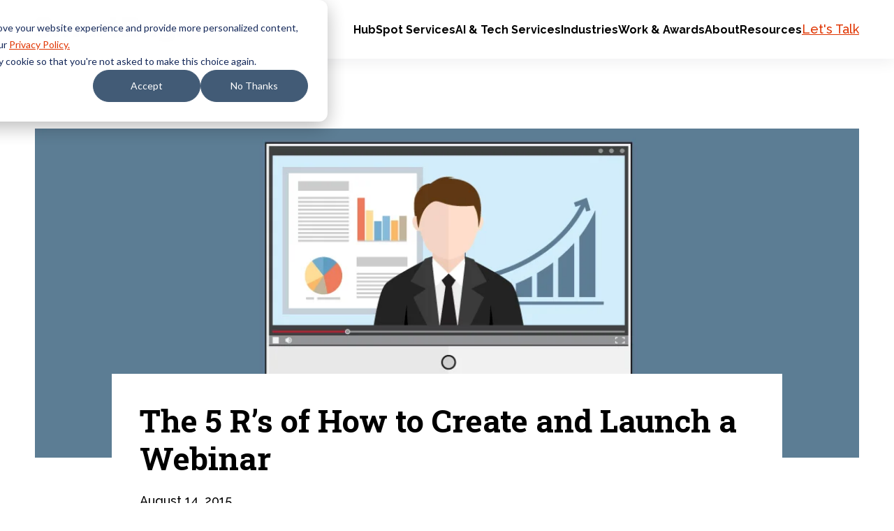

--- FILE ---
content_type: text/html; charset=UTF-8
request_url: https://www.smartbugmedia.com/blog/the-5-rs-of-how-to-create-and-launch-a-webinar
body_size: 24414
content:
<!doctype html><html lang="en-us"><head>
    <meta charset="utf-8">
    
      
        <title>The 5 R’s of How to Create and Launch a Webinar | SmartBug Media®</title>
      
    
    
      <link rel="shortcut icon" href="https://www.smartbugmedia.com/hubfs/_sbm_2017/Shared%20Assets/favicon.ico">
    
    <meta name="description" content="How should you go about creating and launching a webinar? Find out in this post.">
    <link rel="preconnect" href="https://fonts.googleapis.com">
    <link rel="preconnect" href="https://fonts.gstatic.com" crossorigin>
    <link rel="preload" as="style" href="https://fonts.googleapis.com/css2?family=Raleway:ital,wght@0,400;0,500;0,700;1,400;1,500;1,700&amp;family=Roboto+Slab:wght@400;500;600;700&amp;display=swap">
    <link rel="stylesheet" href="https://fonts.googleapis.com/css2?family=Raleway:ital,wght@0,400;0,500;0,700;1,400;1,500;1,700&amp;family=Roboto+Slab:wght@400;500;600;700&amp;display=swap" media="print" onload="this.media='all'">
    <noscript>
      <link rel="stylesheet" href="https://fonts.googleapis.com/css2?family=Raleway:ital,wght@0,400;0,500;0,700;1,400;1,500;1,700&amp;family=Roboto+Slab:wght@400;500;600;700&amp;display=swap">
    </noscript>
    
    
    
    
    
    <meta name="viewport" content="width=device-width, initial-scale=1">

    
    <meta property="og:description" content="How should you go about creating and launching a webinar? Find out in this post.">
    <meta property="og:title" content="The 5 R’s of How to Create and Launch a Webinar">
    <meta name="twitter:description" content="How should you go about creating and launching a webinar? Find out in this post.">
    <meta name="twitter:title" content="The 5 R’s of How to Create and Launch a Webinar">

    

    
	<link rel="preload" as="image" href="https://www.smartbugmedia.com/hubfs/Blog_Images/Blogging/Webinar.jpg">

    <style>
a.cta_button{-moz-box-sizing:content-box !important;-webkit-box-sizing:content-box !important;box-sizing:content-box !important;vertical-align:middle}.hs-breadcrumb-menu{list-style-type:none;margin:0px 0px 0px 0px;padding:0px 0px 0px 0px}.hs-breadcrumb-menu-item{float:left;padding:10px 0px 10px 10px}.hs-breadcrumb-menu-divider:before{content:'›';padding-left:10px}.hs-featured-image-link{border:0}.hs-featured-image{float:right;margin:0 0 20px 20px;max-width:50%}@media (max-width: 568px){.hs-featured-image{float:none;margin:0;width:100%;max-width:100%}}.hs-screen-reader-text{clip:rect(1px, 1px, 1px, 1px);height:1px;overflow:hidden;position:absolute !important;width:1px}
</style>


  <style>
    .blog-post__hero {
      width: 100%;
      aspect-ratio: 3/1;
      object-fit: cover;
    }
    .blog-post__header {
      margin: 4rem 0;
    }
    .blog-post__header-cta {
      margin: 2rem 0;
    }
    .blog-post__header-cta:empty {
      display: none;
    }
    .blog-post__header-cta .blog-post__header-divider {
      width: 12rem;
      height: 1rem;
      margin: 0;
      border-bottom: 10px solid var(--teal);
    }
    .blog-post__inner {
      display: grid;
      grid-gap: var(--gap);
    }
    .blog-post__social {
      margin-bottom: 2rem;
    }
    .blog-post__left-right-images {
      display: grid;
      grid-gap: var(--gap);
    }
    .blog-post__left-right-image {
      aspect-ratio: 1/1;
      object-fit: cover;
    }
    .blog-post__full-width-image > img {
      aspect-ratio: 3/1;
      object-fit: cover;
    }
    .cta-box__content .cta_button {
      background: var(--teal);
      border: 2px solid var(--teal);
      color: var(--black);
      border-radius: 100vw;
    }
    .cta-box__content .cta_button:hover,
    .cta-box__content .cta_button:active,
    .cta-box__content .cta_button:focus {
      background: transparent;
      color: var(--white);
      border-color: var(--teal);
    }
    .blog-post__author {
      display: grid;
      grid-gap: var(--gap);
    }
		.blog-post__author > img {
			width: 12rem;
			height: 12rem;
			object-fit: cover;
		}
    .blog-post__author-social {
      display: flex;
      gap: var(--gap-xs);
    }
    .blog-post__author-social > a {
      display: block;
      text-decoration: none;
      font-size: 0;
    }
    .blog-post__author-social > a:hover,
    .blog-post__author-social > a:active,
    .blog-post__author-social > a:focus {
      fill: var(--primary-color);
    }
    .blog-post__author-social > a > svg {
      width: 3rem;
      height: 3rem;
    }
		.blog-post__subscribe h3 {
			margin-bottom: 3rem;
		}
    .related-posts__heading {
      margin-bottom: 4rem;
    }
    .related-posts__posts {
      display: grid;
      grid-gap: var(--gap);
    }
    .related-posts__featured-image {
      display: block;
      overflow: hidden;
    }
    .related-posts__featured-image > img {
      display: block;
      width: 100%;
      aspect-ratio: 3/2;
      -o-object-fit: cover;
      object-fit: cover;
      -webkit-transition: all 0.2s ease;
      transition: all 0.2s ease;
    }
    .related-posts__featured-image:hover > img {
      -webkit-transform: scale(1.05);
      transform: scale(1.05);
    }
    .related-posts__details {
      position: relative;
      margin-top: 2rem;
    }
    .related-posts__details-topics {
      color: var(--dark-gray);
    }
    .related-posts__details-title a {
      color: var(--base-color);
      text-decoration: none;
    }
    .related-posts__details-title a:hover,
    .related-posts__details-title a:active,
    .related-posts__details-title a:focus {
      color: var(--primary-color);
    }
    @media (min-width: 576px) {
      .blog-post__author {
        grid-template-columns: 12rem 1fr;
      }
    }
    @media (min-width: 768px) {
      .blog-post__left-right-images {
        grid-template-columns: 1fr 1fr;
      }
    }
    @media (min-width: 992px) {
      .blog-post__inner {
        grid-template-columns: 1fr var(--container-width-narrow) 1fr;
      }
      .blog-post__social {
        margin-bottom: 0;
      }
      .blog-post__social .social-sharing {
        position: sticky;
        top: 10.4rem;
        flex-direction: column;
      }
      .related-posts__posts {
        grid-template-columns: repeat(3, 1fr);
      }
    }
    @media (min-width: 1200px) {
      .blog-post__header {
        position: relative;
        max-width: calc(var(--container-width-narrow) + 8rem);
        margin: -12rem auto 4rem auto;
        background-color: var(--white);
        padding: 4rem 4rem 0 4rem;
      }
      .blog-post__left-right-images {
        margin-left: -15rem;
        margin-right: -15rem;
      }
      .blog-post__full-width-image {
        margin-left: -15rem;
        margin-right: -15rem;
      }
    }
  </style>

<link class="hs-async-css" rel="preload" href="https://www.smartbugmedia.com/hubfs/hub_generated/template_assets/1/103990829466/1768592006890/template_aos.min.css" as="style" onload="this.onload=null;this.rel='stylesheet'">
<noscript><link rel="stylesheet" href="https://www.smartbugmedia.com/hubfs/hub_generated/template_assets/1/103990829466/1768592006890/template_aos.min.css"></noscript>
<link rel="stylesheet" href="https://www.smartbugmedia.com/hubfs/hub_generated/template_assets/1/87595689522/1768592004508/template_main.min.css">
<link rel="stylesheet" href="https://www.smartbugmedia.com/hubfs/hub_generated/module_assets/1/115635744027/1741479621341/module_alert-bar.min.css">
<link rel="stylesheet" href="https://www.smartbugmedia.com/hubfs/hub_generated/module_assets/1/177510946100/1748357731143/module_mega-menu-alt.min.css">
<link rel="stylesheet" href="https://www.smartbugmedia.com/hubfs/hub_generated/module_assets/1/153407731249/1741479673430/module_language-switcher.min.css">
<link rel="stylesheet" href="https://www.smartbugmedia.com/hubfs/hub_generated/module_assets/1/103838015767/1741479565631/module_social-sharing.min.css">

  <style>
    .social-sharing__icon {
      display: grid;
			place-content: center;
      width: 4.3rem;
      height: 4.3rem;
      border-radius: 50%;
			background-color: var(--black);
    }
    .social-sharing__icon > svg {
      display: block;
      width: 2.2rem;
      height: 2.2rem;
			color: var(--white);
    }
		.social-sharing__icon:hover,
		.social-sharing__icon:active,
		.social-sharing__icon:focus {
			background-color: var(--primary-color);
		}
  </style>

<link rel="stylesheet" href="https://www.smartbugmedia.com/hubfs/hub_generated/module_assets/1/5692541990/1755710686775/module_SBM_2017_-_Content_Offer_Box_-_HubDB.min.css">
<link rel="stylesheet" href="https://www.smartbugmedia.com/hubfs/hub_generated/module_assets/1/177448151057/1741479741824/module_footer-menu-alt.min.css">
<link rel="stylesheet" href="https://www.smartbugmedia.com/hubfs/hub_generated/module_assets/1/91948037434/1741479469687/module_button.min.css">

<style>
  #hs_cos_wrapper_footer_button .button-wrapper {}

</style>

<link rel="stylesheet" href="https://www.smartbugmedia.com/hubfs/hub_generated/module_assets/1/91946269101/1741479467188/module_social-links.min.css">
    

    
<!--  Added by GoogleAnalytics integration -->
<script>
var _hsp = window._hsp = window._hsp || [];
_hsp.push(['addPrivacyConsentListener', function(consent) { if (consent.allowed || (consent.categories && consent.categories.analytics)) {
  (function(i,s,o,g,r,a,m){i['GoogleAnalyticsObject']=r;i[r]=i[r]||function(){
  (i[r].q=i[r].q||[]).push(arguments)},i[r].l=1*new Date();a=s.createElement(o),
  m=s.getElementsByTagName(o)[0];a.async=1;a.src=g;m.parentNode.insertBefore(a,m)
})(window,document,'script','//www.google-analytics.com/analytics.js','ga');
  ga('create','UA-25954726-1','auto');
  ga('send','pageview');
}}]);
</script>

<!-- /Added by GoogleAnalytics integration -->

<!--  Added by GoogleAnalytics4 integration -->
<script>
var _hsp = window._hsp = window._hsp || [];
window.dataLayer = window.dataLayer || [];
function gtag(){dataLayer.push(arguments);}

var useGoogleConsentModeV2 = true;
var waitForUpdateMillis = 1000;


if (!window._hsGoogleConsentRunOnce) {
  window._hsGoogleConsentRunOnce = true;

  gtag('consent', 'default', {
    'ad_storage': 'denied',
    'analytics_storage': 'denied',
    'ad_user_data': 'denied',
    'ad_personalization': 'denied',
    'wait_for_update': waitForUpdateMillis
  });

  if (useGoogleConsentModeV2) {
    _hsp.push(['useGoogleConsentModeV2'])
  } else {
    _hsp.push(['addPrivacyConsentListener', function(consent){
      var hasAnalyticsConsent = consent && (consent.allowed || (consent.categories && consent.categories.analytics));
      var hasAdsConsent = consent && (consent.allowed || (consent.categories && consent.categories.advertisement));

      gtag('consent', 'update', {
        'ad_storage': hasAdsConsent ? 'granted' : 'denied',
        'analytics_storage': hasAnalyticsConsent ? 'granted' : 'denied',
        'ad_user_data': hasAdsConsent ? 'granted' : 'denied',
        'ad_personalization': hasAdsConsent ? 'granted' : 'denied'
      });
    }]);
  }
}

gtag('js', new Date());
gtag('set', 'developer_id.dZTQ1Zm', true);
gtag('config', 'G-LCB688NKKQ');
</script>
<script async src="https://www.googletagmanager.com/gtag/js?id=G-LCB688NKKQ"></script>

<!-- /Added by GoogleAnalytics4 integration -->


<meta name="facebook-domain-verification" content="c9c5uj8vz3c1vximt9ywsy29u7todk">

<!-- Google Tag Manager -->
<script>(function(w,d,s,l,i){w[l]=w[l]||[];w[l].push({'gtm.start':
new Date().getTime(),event:'gtm.js'});var f=d.getElementsByTagName(s)[0],
j=d.createElement(s),dl=l!='dataLayer'?'&l='+l:'';j.async=true;j.src=
'https://www.googletagmanager.com/gtm.js?id='+i+dl;f.parentNode.insertBefore(j,f);
})(window,document,'script','dataLayer','GTM-MD3B4K9');</script>
<!-- End Google Tag Manager -->

<script type="text/javascript">
    (function(c,l,a,r,i,t,y){
        c[a]=c[a]||function(){(c[a].q=c[a].q||[]).push(arguments)};
        t=l.createElement(r);t.async=1;t.src="https://www.clarity.ms/tag/"+i;
        y=l.getElementsByTagName(r)[0];y.parentNode.insertBefore(t,y);
    })(window, document, "clarity", "script", "so5bv5sayw");
</script>

<style>
  div.children-inline * {         
      display: inline !important;    
  }
</style>


<meta property="og:image" content="https://www.smartbugmedia.com/hubfs/Blog_Images/Blogging/Webinar.jpg">
<meta property="og:image:width" content="1140">
<meta property="og:image:height" content="455">

<meta name="twitter:image" content="https://www.smartbugmedia.com/hubfs/Blog_Images/Blogging/Webinar.jpg">


<meta property="og:url" content="https://www.smartbugmedia.com/blog/the-5-rs-of-how-to-create-and-launch-a-webinar">
<meta name="twitter:card" content="summary_large_image">
<meta name="twitter:creator" content="@jvionassinger">

<link rel="canonical" href="https://www.smartbugmedia.com/blog/the-5-rs-of-how-to-create-and-launch-a-webinar">

<meta property="og:type" content="article">
<link rel="alternate" type="application/rss+xml" href="https://www.smartbugmedia.com/blog/rss.xml">
<meta name="twitter:domain" content="www.smartbugmedia.com">
<meta name="twitter:site" content="@SmartBugMedia">

<meta http-equiv="content-language" content="en-us">






    <script>
      window.markerConfig = {
        project: "671bd7d0f37c4618591d3aaf",
        source: "snippet",
      };

      !(function (e, r, a) {
        if (!e.__Marker) {
          e.__Marker = {};
          var t = [],
            n = { __cs: t };
          [
            "show",
            "hide",
            "isVisible",
            "capture",
            "cancelCapture",
            "unload",
            "reload",
            "isExtensionInstalled",
            "setReporter",
            "clearReporter",
            "setCustomData",
            "on",
            "off",
          ].forEach(function (e) {
            n[e] = function () {
              var r = Array.prototype.slice.call(arguments);
              r.unshift(e), t.push(r);
            };
          }),
            (e.Marker = n);
          var s = r.createElement("script");
          (s.async = 1), (s.src = "https://edge.marker.io/latest/shim.js");
          var i = r.getElementsByTagName("script")[0];
          i.parentNode.insertBefore(s, i);
        }
      })(window, document);
    </script>
  <meta name="generator" content="HubSpot"></head>
  <body>
<!--  Added by AdRoll integration -->
<script type="text/javascript">
  adroll_adv_id = "WBDCVVMSYVH5TFEHOVZBMA";
  adroll_pix_id = "N5PINBZHYNHBFIACLHYOFF";
  var _hsp = window._hsp = window._hsp || [];
  (function () {
      var _onload = function(){
          if (document.readyState && !/loaded|complete/.test(document.readyState)){setTimeout(_onload, 10);return}
          if (!window.__adroll_loaded){__adroll_loaded=true;setTimeout(_onload, 50);return}
          _hsp.push(['addPrivacyConsentListener', function(consent) { if (consent.allowed || (consent.categories && consent.categories.advertisement)) {
            var scr = document.createElement("script");
            var host = (("https:" == document.location.protocol) ? "https://s.adroll.com" : "http://a.adroll.com");
            scr.setAttribute('async', 'true');
            scr.type = "text/javascript";
            scr.src = host + "/j/roundtrip.js";
            ((document.getElementsByTagName('head') || [null])[0] ||
                document.getElementsByTagName('script')[0].parentNode).appendChild(scr);
          }}]);
      };
      if (window.addEventListener) {window.addEventListener('load', _onload, false);}
      else {window.attachEvent('onload', _onload)}
  }());
</script>

<!-- /Added by AdRoll integration -->

    <!-- Google Tag Manager (noscript) -->
    <noscript><iframe src="https://www.googletagmanager.com/ns.html?id=GTM-MD3B4K9" height="0" width="0" style="display: none; visibility: hidden"></iframe></noscript>
    <!-- End Google Tag Manager (noscript) -->
    <div class="body-wrapper   hs-content-id-3150564095 hs-blog-post hs-content-path-blog-the-5-rs-of-how-to-create-and-launch-a-webina hs-content-name-the-5-rs-of-how-to-create-and-launch-a-webinar hs-blog-name-smartbug-blog hs-blog-id-217509400">
      
        <div data-global-resource-path="SmartBug_2023/templates/partials/header-2025.html">

<header class="header">
  

  <a href="#main-content" class="header__skip">Skip to content</a>

  

  <div class="content-wrapper">
    <div class="header__inner">
      <div class="header__logo">
        <a href="https://www.smartbugmedia.com/">
          <img src="https://www.smartbugmedia.com/hubfs/SmartBug_2023/smartbug-logo-black.svg" width="210" height="40" alt="Return to SmartBug Media homepage">
        </a>
      </div>

      <div class="header__navigation">
        <div id="hs_cos_wrapper_mega_menu" class="hs_cos_wrapper hs_cos_wrapper_widget hs_cos_wrapper_type_module" style="" data-hs-cos-general-type="widget" data-hs-cos-type="module">
<div class="mega-menu-alt">
  
  <button class="mega-menu-alt__toggle" aria-label="Menu Toggle">
    <span></span>
    <span></span>
    <span></span>
    <span></span>
  </button>

  <div class="mega-menu-alt__menu">
    <div class="mega-menu-alt__inner">

      <ul class="mega-menu-alt__list">
        
        <li class="mega-menu-alt__item">
          <button class="mega-menu-alt__link">
            <span>HubSpot Services </span>
            <svg width="9" height="11" fill="none" xmlns="http://www.w3.org/2000/svg"><path d="M9 5.5.75 10.263V.737L9 5.5Z" fill="#FF3C00" /></svg>
          </button>

          <div class="mega-menu-alt__dropdown">
            <a href="#" class="mega-menu-alt__back-link">
              <svg width="9" height="11" fill="none" xmlns="http://www.w3.org/2000/svg"><path d="M0 5.5 8.25.737v9.526L0 5.5Z" fill="#FF3C00" /></svg>
              <span>HubSpot Services </span>
            </a>
            
            <div class="mega-menu-alt__dropdown-inner mega-menu-alt__dropdown-inner--cards">

              
              
                <div class="mega-menu-alt__dropdown-cards">
                  
                  <div class="mega-menu-alt__dropdown-card">
                    
                    
                    
                    <a href="https://www.smartbugmedia.com/en/hubspot-onboarding-services-by-smartbug-media" class="mega-menu-alt__dropdown-card-link">
                      HubSpot Onboarding
                    </a>
                    <div class="mega-menu-alt__dropdown-card-description">Centralize your teams, tools, and internal processes in a single platform engineered for enhanced collaboration.</div>
                  </div>
                  
                  <div class="mega-menu-alt__dropdown-card">
                    
                    
                    
                    <a href="https://www.smartbugmedia.com/hubs-hubspot-admin" class="mega-menu-alt__dropdown-card-link">
                      HubSpot Admin
                    </a>
                    <div class="mega-menu-alt__dropdown-card-description">Offload the busywork of backend operations management with a team of HubSpot experts to guide you at every turn.</div>
                  </div>
                  
                  <div class="mega-menu-alt__dropdown-card">
                    
                    
                    
                    <a href="https://www.smartbugmedia.com/hubs-marketing" class="mega-menu-alt__dropdown-card-link">
                      Marketing Hub
                    </a>
                    <div class="mega-menu-alt__dropdown-card-description">Generate qualified leads faster and leverage the full power of HubSpot’s AI-powered marketing software.</div>
                  </div>
                  
                  <div class="mega-menu-alt__dropdown-card">
                    
                    
                    
                    <a href="https://www.smartbugmedia.com/hubs-sales" class="mega-menu-alt__dropdown-card-link">
                      Sales Hub
                    </a>
                    <div class="mega-menu-alt__dropdown-card-description">Build your pipeline and close deal after deal with HubSpot’s AI-powered sales software.</div>
                  </div>
                  
                  <div class="mega-menu-alt__dropdown-card">
                    
                    
                    
                    <a href="https://www.smartbugmedia.com/hubs-service" class="mega-menu-alt__dropdown-card-link">
                      Service Hub
                    </a>
                    <div class="mega-menu-alt__dropdown-card-description">Keep a pulse on your customers’ satisfaction with tools such as help desk, ticketing, and AI-powered support.</div>
                  </div>
                  
                  <div class="mega-menu-alt__dropdown-card">
                    
                    
                    
                    <a href="https://www.smartbugmedia.com/hubs-content" class="mega-menu-alt__dropdown-card-link">
                      Content Hub
                    </a>
                    <div class="mega-menu-alt__dropdown-card-description">Create assets and manage the impact of every campaign across the full customer journey.</div>
                  </div>
                  
                  <div class="mega-menu-alt__dropdown-card">
                    
                    
                    
                    <a href="https://www.smartbugmedia.com/hubs-commerce" class="mega-menu-alt__dropdown-card-link">
                      Commerce Hub
                    </a>
                    <div class="mega-menu-alt__dropdown-card-description">Turn full carts into cash flow with easy-to-use e-commerce tools such as invoices, quotes, and revenue reporting.</div>
                  </div>
                  
                  <div class="mega-menu-alt__dropdown-card">
                    
                    
                    
                    <a href="https://www.smartbugmedia.com/hubs-ops" class="mega-menu-alt__dropdown-card-link">
                      Data Hub
                    </a>
                    <div class="mega-menu-alt__dropdown-card-description">Sync, clean, and curate prospect and customer data for a unified, scalable view.</div>
                  </div>
                  
                  <div class="mega-menu-alt__dropdown-card">
                    
                    
                    
                    <a href="https://www.smartbugmedia.com/integrations" class="mega-menu-alt__dropdown-card-link">
                      Integrations &amp; Migrations
                    </a>
                    <div class="mega-menu-alt__dropdown-card-description">Upgrade your legacy software to systems that work the way you do with HubSpot’s fully integrated CRM. </div>
                  </div>
                  
                  <div class="mega-menu-alt__dropdown-card">
                    
                    
                    
                    <a href="https://www.smartbugmedia.com/hubspot-training" class="mega-menu-alt__dropdown-card-link">
                      HubSpot Training
                    </a>
                    <div class="mega-menu-alt__dropdown-card-description">Deepen your understanding of HubSpot’s capabilities with hands-on training, available on-site and virtually.</div>
                  </div>
                  
                  <div class="mega-menu-alt__dropdown-card">
                    
                    
                    
                    <a href="https://www.smartbugmedia.com/hubspot-breeze-ai-smartbug-media" class="mega-menu-alt__dropdown-card-link">
                      Breeze AI Onboarding
                    </a>
                    <div class="mega-menu-alt__dropdown-card-description">Stay ahead of the competition with AI solutions designed to accelerate productivity and streamline workflows.</div>
                  </div>
                  

                  
                  
                  
                  <a href="https://www.smartbugmedia.com/inbound-marketing-agency/news-releases/smartbug-media-named-2024-hubspot-north-american-partner-of-the-year" class="mega-menu-alt__dropdown-award">
                    
                    
                    
                    <img src="https://www.smartbugmedia.com/hs-fs/hubfs/hubspot-poy-2024-horizontal.png?width=360&amp;height=91&amp;name=hubspot-poy-2024-horizontal.png" alt="HubSpot 2024 Impact Awards Partner of the Year" loading="lazy" width="360" height="91" srcset="https://www.smartbugmedia.com/hs-fs/hubfs/hubspot-poy-2024-horizontal.png?width=180&amp;height=46&amp;name=hubspot-poy-2024-horizontal.png 180w, https://www.smartbugmedia.com/hs-fs/hubfs/hubspot-poy-2024-horizontal.png?width=360&amp;height=91&amp;name=hubspot-poy-2024-horizontal.png 360w, https://www.smartbugmedia.com/hs-fs/hubfs/hubspot-poy-2024-horizontal.png?width=540&amp;height=137&amp;name=hubspot-poy-2024-horizontal.png 540w, https://www.smartbugmedia.com/hs-fs/hubfs/hubspot-poy-2024-horizontal.png?width=720&amp;height=182&amp;name=hubspot-poy-2024-horizontal.png 720w, https://www.smartbugmedia.com/hs-fs/hubfs/hubspot-poy-2024-horizontal.png?width=900&amp;height=228&amp;name=hubspot-poy-2024-horizontal.png 900w, https://www.smartbugmedia.com/hs-fs/hubfs/hubspot-poy-2024-horizontal.png?width=1080&amp;height=273&amp;name=hubspot-poy-2024-horizontal.png 1080w" sizes="(max-width: 360px) 100vw, 360px">
                  </a>
                  
                </div>
              
                
                <div class="mega-menu-alt__dropdown-sidebar">
                  
                  <div class="mega-menu-alt__column-heading">Industries We Serve</div>
                  
                  <div class="mega-menu-alt__column-links">
                    
                    
                    
                    <a href="https://www.smartbugmedia.com/healthcare-marketing" class="mega-menu-alt__column-link">
                      Healthcare
                    </a>
                    
                    
                    
                    <a href="https://www.smartbugmedia.com/senior-living-crm" class="mega-menu-alt__column-link">
                      Senior Living
                    </a>
                    
                    
                    
                    <a href="https://www.smartbugmedia.com/manufacturing" class="mega-menu-alt__column-link">
                      Manufacturing
                    </a>
                    
                    
                    
                    <a href="https://www.smartbugmedia.com/industry-saas" class="mega-menu-alt__column-link">
                      SaaS
                    </a>
                    
                    
                    
                    <a href="https://www.smartbugmedia.com/industry-financial-banks-credit-unions" class="mega-menu-alt__column-link">
                      Finance
                    </a>
                    
                    
                    
                    <a href="https://www.smartbugmedia.com/franchise-marketing" class="mega-menu-alt__column-link">
                      Franchise
                    </a>
                    
                    
                    
                    <a href="https://www.smartbugmedia.com/education" class="mega-menu-alt__column-link">
                      Education
                    </a>
                    
                  </div>
                </div>
                

              
              
            </div>

          </div>
        </li>
        
        <li class="mega-menu-alt__item">
          <button class="mega-menu-alt__link">
            <span>AI &amp; Tech Services</span>
            <svg width="9" height="11" fill="none" xmlns="http://www.w3.org/2000/svg"><path d="M9 5.5.75 10.263V.737L9 5.5Z" fill="#FF3C00" /></svg>
          </button>

          <div class="mega-menu-alt__dropdown">
            <a href="#" class="mega-menu-alt__back-link">
              <svg width="9" height="11" fill="none" xmlns="http://www.w3.org/2000/svg"><path d="M0 5.5 8.25.737v9.526L0 5.5Z" fill="#FF3C00" /></svg>
              <span>AI &amp; Tech Services</span>
            </a>
            
            <div class="mega-menu-alt__dropdown-inner mega-menu-alt__dropdown-inner--columns">

              
              
                
								<div class="mega-menu-alt__column">
                  
                  <div class="mega-menu-alt__column-heading">Services</div>
                  
                  <div class="mega-menu-alt__column-links">
										
										<span>
											
											
											<a href="https://www.smartbugmedia.com/ai-services" class="mega-menu-alt__column-link">
												AI Agents &amp; Development
											</a>
											
										</span>
										
										<span>
											
											
											<a href="https://www.smartbugmedia.com/web-design-and-development" class="mega-menu-alt__column-link">
												Website Development
											</a>
											
										</span>
										
										<span>
											
											
											<a href="https://www.smartbugmedia.com/ecommerce-development" class="mega-menu-alt__column-link">
												E-commerce
											</a>
											
										</span>
										
										<span>
											
											
											<a href="https://www.smartbugmedia.com/custom-web-apps" class="mega-menu-alt__column-link">
												Web Apps
											</a>
											
										</span>
										
										<span>
											
											
											<a href="https://www.smartbugmedia.com/integrations" class="mega-menu-alt__column-link">
												Integrations &amp; Migrations
											</a>
											
										</span>
										
									</div>
								</div>
                
								<div class="mega-menu-alt__column">
                  
                  <div class="mega-menu-alt__column-heading">Platforms</div>
                  
                  <div class="mega-menu-alt__column-links">
										
										<span>
											
											
											<a href="https://www.smartbugmedia.com/web-design/wordpress" class="mega-menu-alt__column-link">
												WordPress
											</a>
											
										</span>
										
										<span>
											
											
											<a href="https://www.smartbugmedia.com/craft-cms" class="mega-menu-alt__column-link">
												Craft CMS
											</a>
											
										</span>
										
										<span>
											
											
											<a href="https://www.smartbugmedia.com/magento-ecommerce-website" class="mega-menu-alt__column-link">
												Magento / Adobe Commerce
											</a>
											
										</span>
										
										<span>
											
											
											<a href="https://www.smartbugmedia.com/shopify-services" class="mega-menu-alt__column-link">
												Shopify
											</a>
											
										</span>
										
										<span>
											
											
											<a href="https://www.smartbugmedia.com/hubs-content" class="mega-menu-alt__column-link">
												HubSpot
											</a>
											
										</span>
										
									</div>
								</div>
                
								<div class="mega-menu-alt__column">
                  
                  <div class="mega-menu-alt__column-heading">Solutions</div>
                  
                  <div class="mega-menu-alt__column-links">
										
										<span>
											
											
											<a href="https://www.smartbugmedia.com/demand-generation-services" class="mega-menu-alt__column-link">
												Demand Generation
											</a>
											
										</span>
										
										<span>
											
											
											<a href="https://www.smartbugmedia.com/sales-enablement" class="mega-menu-alt__column-link">
												Sales Enablement
											</a>
											
										</span>
										
										<span>
											
											
											<a href="https://www.smartbugmedia.com/paid-search-paid-social" class="mega-menu-alt__column-link">
												Paid Media
											</a>
											
										</span>
										
										<span>
											
											
											<a href="https://www.smartbugmedia.com/revenue-operations" class="mega-menu-alt__column-link">
												Revenue Operations
											</a>
											
										</span>
										
										<span>
											
											
											<a href="https://www.smartbugmedia.com/customer-success" class="mega-menu-alt__column-link">
												Customer Success
											</a>
											
										</span>
										
									</div>
								</div>
                
                
								<div class="mega-menu-alt__column mega-menu-alt__column--ctas">
									
									<div class="mega-menu-alt__column-ctas">
										
										<div class="mega-menu-alt__column-cta mega-menu-alt__column-cta--portrait mega-menu-alt__column-cta--gray">
											
											<div class="mega-menu-alt__column-cta-heading">How is your team's AI maturity?</div>
											
											
											<a href="https://www.smartbugmedia.com/ai-adoption-digital-maturity-diagnostic" class="mega-menu-alt__column-cta-link">
												<span>Download the free diagnostic and roadmapping tool</span>
												<svg xmlns="http://www.w3.org/2000/svg" width="11" height="8" fill="none"><path fill-rule="evenodd" clip-rule="evenodd" d="M0 4c0-.103.041-.202.115-.275a.395.395 0 0 1 .278-.114h9.265L7.186 1.165A.387.387 0 0 1 7.464.5c.104 0 .204.041.278.114l3.143 3.11a.388.388 0 0 1 0 .551L7.742 7.386a.395.395 0 0 1-.672-.275c0-.104.042-.203.116-.276L9.658 4.39H.393a.395.395 0 0 1-.278-.114A.387.387 0 0 1 0 4Z" fill="currentColor" /></svg>
											</a>
                      
                      
                      
                      
                      
                      <img src="https://www.smartbugmedia.com/hs-fs/hubfs/SmartBug_2023/ai-illustration.png?width=280&amp;height=166&amp;name=ai-illustration.png" alt="ai-illustration" class="mega-menu-alt__column-cta-image" loading="lazy" width="280" height="166" srcset="https://www.smartbugmedia.com/hs-fs/hubfs/SmartBug_2023/ai-illustration.png?width=140&amp;height=83&amp;name=ai-illustration.png 140w, https://www.smartbugmedia.com/hs-fs/hubfs/SmartBug_2023/ai-illustration.png?width=280&amp;height=166&amp;name=ai-illustration.png 280w, https://www.smartbugmedia.com/hs-fs/hubfs/SmartBug_2023/ai-illustration.png?width=420&amp;height=249&amp;name=ai-illustration.png 420w, https://www.smartbugmedia.com/hs-fs/hubfs/SmartBug_2023/ai-illustration.png?width=560&amp;height=332&amp;name=ai-illustration.png 560w, https://www.smartbugmedia.com/hs-fs/hubfs/SmartBug_2023/ai-illustration.png?width=700&amp;height=415&amp;name=ai-illustration.png 700w, https://www.smartbugmedia.com/hs-fs/hubfs/SmartBug_2023/ai-illustration.png?width=840&amp;height=498&amp;name=ai-illustration.png 840w" sizes="(max-width: 280px) 100vw, 280px">
                      
                      
										</div>
										
									</div>
								</div>
								
                

              
              
            </div>

          </div>
        </li>
        
        <li class="mega-menu-alt__item">
          <button class="mega-menu-alt__link">
            <span>Industries</span>
            <svg width="9" height="11" fill="none" xmlns="http://www.w3.org/2000/svg"><path d="M9 5.5.75 10.263V.737L9 5.5Z" fill="#FF3C00" /></svg>
          </button>

          <div class="mega-menu-alt__dropdown">
            <a href="#" class="mega-menu-alt__back-link">
              <svg width="9" height="11" fill="none" xmlns="http://www.w3.org/2000/svg"><path d="M0 5.5 8.25.737v9.526L0 5.5Z" fill="#FF3C00" /></svg>
              <span>Industries</span>
            </a>
            
            <div class="mega-menu-alt__dropdown-inner mega-menu-alt__dropdown-inner--columns">

              
              
                
								<div class="mega-menu-alt__column">
                  
                  <div class="mega-menu-alt__column-heading">Industries SmartBug Media Serves</div>
                  
                  <div class="mega-menu-alt__column-links">
										
										<span>
											
											
											<a href="https://www.smartbugmedia.com/healthcare-marketing" class="mega-menu-alt__column-link">
												Healthcare
											</a>
											
										</span>
										
										<span>
											
											
											<a href="https://www.smartbugmedia.com/senior-living-crm" class="mega-menu-alt__column-link">
												Senior Living
											</a>
											
										</span>
										
										<span>
											
											
											<a href="https://www.smartbugmedia.com/manufacturing" class="mega-menu-alt__column-link">
												Manufacturing
											</a>
											
										</span>
										
										<span>
											
											
											<a href="https://www.smartbugmedia.com/industry-saas" class="mega-menu-alt__column-link">
												SaaS
											</a>
											
										</span>
										
										<span>
											
											
											<a href="https://www.smartbugmedia.com/industry-financial-banks-credit-unions" class="mega-menu-alt__column-link">
												Finance
											</a>
											
										</span>
										
										<span>
											
											
											<a href="https://www.smartbugmedia.com/franchise-marketing" class="mega-menu-alt__column-link">
												Franchise
											</a>
											
										</span>
										
										<span>
											
											
											<a href="https://www.smartbugmedia.com/education" class="mega-menu-alt__column-link">
												Education
											</a>
											
										</span>
										
									</div>
								</div>
                
								<div class="mega-menu-alt__column">
                  
                  <div class="mega-menu-alt__column-heading">Popular Case Studies</div>
                  
                  <div class="mega-menu-alt__column-links">
										
										<span>
											
											
											<a href="https://www.smartbugmedia.com/custom-site-generator-saves-thousands-of-hours-for-senior-living-provider" class="mega-menu-alt__column-link">
												Senior Living
											</a>
											
											<div class="mega-menu-alt__column-description">300+ websites created with one click—saving 9,000+ hours and $300K through custom automation while maintaining brand consistency across locations.</div>
											
										</span>
										
										<span>
											
											
											<a href="https://www.smartbugmedia.com/ai-agent-boosts-patient-engagement-and-leads" class="mega-menu-alt__column-link">
												Healthcare
											</a>
											
											<div class="mega-menu-alt__column-description">AI agent boosts patient engagement by 139%, increases referrals by 123%, and improves booking rates by 50% through empathetic, HIPAA-compliant interactions.</div>
											
										</span>
										
										<span>
											
											
											<a href="https://www.smartbugmedia.com/case-studies/custom-crm-integration-aligns-revenue-teams-by-increasing-data-visibility-platform-usability" class="mega-menu-alt__column-link">
												Manufacturing
											</a>
											
											<div class="mega-menu-alt__column-description">HubSpot CRM integration aligns revenue teams with 360° customer journey visibility, cutting data management time by 5% through unified sales processes.</div>
											
										</span>
										
										<span>
											
											
											<a href="https://www.smartbugmedia.com/custom-hubspot-api-surpasses-enrollment-goal-for-lmeg" class="mega-menu-alt__column-link">
												Higher Education
											</a>
											
											<div class="mega-menu-alt__column-description">Custom API exceeds enrollment goals by 252-418% in under three months, converting 35% of leads to students with 50%+ automated outreach.</div>
											
										</span>
										
										<span>
											
											
											<a href="https://www.smartbugmedia.com/client-success?type=.project_type-case_studies#type=.project_type-case_studies" class="mega-menu-alt__column-link mega-menu-alt__column-link--featured">
												View All Case Studies
											</a>
											
										</span>
										
									</div>
								</div>
                
                
								<div class="mega-menu-alt__column mega-menu-alt__column--ctas">
									
									<div class="mega-menu-alt__column-heading">Industry Guides</div>
									
									<div class="mega-menu-alt__column-ctas">
										
										<div class="mega-menu-alt__column-cta mega-menu-alt__column-cta--landscape mega-menu-alt__column-cta-- mega-menu-alt__column-cta--teal">
											
											<div class="mega-menu-alt__column-cta-overline">Guide</div>
											
											<div class="mega-menu-alt__column-cta-heading">HubSpot for Healthcare: The Ultimate Guide to Transforming Patient and Provider Engagement</div>
											
											
											<a href="https://www.smartbugmedia.com/the-ultimate-guide-to-transforming-patient-and-provider-engagement" class="mega-menu-alt__column-cta-link">
												<span>Get Access</span>
												<svg xmlns="http://www.w3.org/2000/svg" width="11" height="8" fill="none"><path fill-rule="evenodd" clip-rule="evenodd" d="M0 4c0-.103.041-.202.115-.275a.395.395 0 0 1 .278-.114h9.265L7.186 1.165A.387.387 0 0 1 7.464.5c.104 0 .204.041.278.114l3.143 3.11a.388.388 0 0 1 0 .551L7.742 7.386a.395.395 0 0 1-.672-.275c0-.104.042-.203.116-.276L9.658 4.39H.393a.395.395 0 0 1-.278-.114A.387.387 0 0 1 0 4Z" fill="currentColor" /></svg>
											</a>
                      
										</div>
										
										<div class="mega-menu-alt__column-cta mega-menu-alt__column-cta--landscape mega-menu-alt__column-cta-- mega-menu-alt__column-cta--yellow">
											
											<div class="mega-menu-alt__column-cta-overline">Guide</div>
											
											<div class="mega-menu-alt__column-cta-heading">How to Increase Occupancy with a Senior Living CRM</div>
											
											
											<a href="https://www.smartbugmedia.com/how-to-improve-operations-with-a-senior-living-crm-smartbug-media" class="mega-menu-alt__column-cta-link">
												<span>Read Now</span>
												<svg xmlns="http://www.w3.org/2000/svg" width="11" height="8" fill="none"><path fill-rule="evenodd" clip-rule="evenodd" d="M0 4c0-.103.041-.202.115-.275a.395.395 0 0 1 .278-.114h9.265L7.186 1.165A.387.387 0 0 1 7.464.5c.104 0 .204.041.278.114l3.143 3.11a.388.388 0 0 1 0 .551L7.742 7.386a.395.395 0 0 1-.672-.275c0-.104.042-.203.116-.276L9.658 4.39H.393a.395.395 0 0 1-.278-.114A.387.387 0 0 1 0 4Z" fill="currentColor" /></svg>
											</a>
                      
										</div>
										
									</div>
								</div>
								
                

              
              
            </div>

          </div>
        </li>
        
        <li class="mega-menu-alt__item">
          <button class="mega-menu-alt__link">
            <span>Work &amp; Awards</span>
            <svg width="9" height="11" fill="none" xmlns="http://www.w3.org/2000/svg"><path d="M9 5.5.75 10.263V.737L9 5.5Z" fill="#FF3C00" /></svg>
          </button>

          <div class="mega-menu-alt__dropdown">
            <a href="#" class="mega-menu-alt__back-link">
              <svg width="9" height="11" fill="none" xmlns="http://www.w3.org/2000/svg"><path d="M0 5.5 8.25.737v9.526L0 5.5Z" fill="#FF3C00" /></svg>
              <span>Work &amp; Awards</span>
            </a>
            
            <div class="mega-menu-alt__dropdown-inner mega-menu-alt__dropdown-inner--columns">

              
              
                
								<div class="mega-menu-alt__column">
                  
                  <div class="mega-menu-alt__column-heading">Work &amp; Awards</div>
                  
                  <div class="mega-menu-alt__column-links">
										
										<span>
											
											
											<a href="https://www.smartbugmedia.com/client-success?type=.project_type-case_studies#type=.project_type-case_studies" class="mega-menu-alt__column-link">
												Case Studies
											</a>
											
										</span>
										
										<span>
											
											
											<a href="https://www.smartbugmedia.com/client-success" class="mega-menu-alt__column-link">
												Portfolio
											</a>
											
										</span>
										
										<span>
											
											
											<a href="https://www.smartbugmedia.com/testimonials" class="mega-menu-alt__column-link">
												Client Testimonials
											</a>
											
										</span>
										
										<span>
											
											
											<a href="https://www.smartbugmedia.com/smartbug-awards" class="mega-menu-alt__column-link">
												Awards
											</a>
											
										</span>
										
									</div>
								</div>
                
                
								<div class="mega-menu-alt__column mega-menu-alt__column--ctas">
									
									<div class="mega-menu-alt__column-heading">Recent Case Studies</div>
									
									<div class="mega-menu-alt__column-ctas mega-menu-alt__column-ctas--2">
										
										<div class="mega-menu-alt__column-cta mega-menu-alt__column-cta--landscape mega-menu-alt__column-cta-- mega-menu-alt__column-cta--teal">
											
											<div class="mega-menu-alt__column-cta-overline">Healthcare | Union EAP</div>
											
											<div class="mega-menu-alt__column-cta-heading">How a Strategic HubSpot Implementation Made HIPAA Compliance and Case Management a Breeze for Union EAP</div>
											
											
											<a href="https://www.smartbugmedia.com/hubspot-helps-simplify-hipaa-compliance-and-case-management-for-eap" class="mega-menu-alt__column-cta-link">
												<span>Read the Case Study</span>
												<svg xmlns="http://www.w3.org/2000/svg" width="11" height="8" fill="none"><path fill-rule="evenodd" clip-rule="evenodd" d="M0 4c0-.103.041-.202.115-.275a.395.395 0 0 1 .278-.114h9.265L7.186 1.165A.387.387 0 0 1 7.464.5c.104 0 .204.041.278.114l3.143 3.11a.388.388 0 0 1 0 .551L7.742 7.386a.395.395 0 0 1-.672-.275c0-.104.042-.203.116-.276L9.658 4.39H.393a.395.395 0 0 1-.278-.114A.387.387 0 0 1 0 4Z" fill="currentColor" /></svg>
											</a>
                      
										</div>
										
										<div class="mega-menu-alt__column-cta mega-menu-alt__column-cta--landscape mega-menu-alt__column-cta-- mega-menu-alt__column-cta--red">
											
											<div class="mega-menu-alt__column-cta-overline">Senior Living | Wesley Life</div>
											
											<div class="mega-menu-alt__column-cta-heading">How a Leading Senior Living Provider Used HubSpot Marketing Hub to Reduce Time-to-Move-In by 89 Days</div>
											
											
											<a href="https://www.smartbugmedia.com/modernizing-senior-living-lead-capture" class="mega-menu-alt__column-cta-link">
												<span>Read the Case Study</span>
												<svg xmlns="http://www.w3.org/2000/svg" width="11" height="8" fill="none"><path fill-rule="evenodd" clip-rule="evenodd" d="M0 4c0-.103.041-.202.115-.275a.395.395 0 0 1 .278-.114h9.265L7.186 1.165A.387.387 0 0 1 7.464.5c.104 0 .204.041.278.114l3.143 3.11a.388.388 0 0 1 0 .551L7.742 7.386a.395.395 0 0 1-.672-.275c0-.104.042-.203.116-.276L9.658 4.39H.393a.395.395 0 0 1-.278-.114A.387.387 0 0 1 0 4Z" fill="currentColor" /></svg>
											</a>
                      
										</div>
										
									</div>
								</div>
								
                

              
              
            </div>

          </div>
        </li>
        
        <li class="mega-menu-alt__item">
          <button class="mega-menu-alt__link">
            <span>About</span>
            <svg width="9" height="11" fill="none" xmlns="http://www.w3.org/2000/svg"><path d="M9 5.5.75 10.263V.737L9 5.5Z" fill="#FF3C00" /></svg>
          </button>

          <div class="mega-menu-alt__dropdown">
            <a href="#" class="mega-menu-alt__back-link">
              <svg width="9" height="11" fill="none" xmlns="http://www.w3.org/2000/svg"><path d="M0 5.5 8.25.737v9.526L0 5.5Z" fill="#FF3C00" /></svg>
              <span>About</span>
            </a>
            
            <div class="mega-menu-alt__dropdown-inner mega-menu-alt__dropdown-inner--columns">

              
              
                
								<div class="mega-menu-alt__column">
                  
                  <div class="mega-menu-alt__column-heading">The Company</div>
                  
                  <div class="mega-menu-alt__column-links">
										
										<span>
											
											
											<a href="https://www.smartbugmedia.com/about-us" class="mega-menu-alt__column-link">
												Our Story
											</a>
											
										</span>
										
										<span>
											
											
											<a href="https://www.smartbugmedia.com/meet-the-team" class="mega-menu-alt__column-link">
												Meet the Team
											</a>
											
										</span>
										
										<span>
											
											
											<a href="https://www.smartbugmedia.com/technology-partners" class="mega-menu-alt__column-link">
												Partnerships
											</a>
											
										</span>
										
										<span>
											
											
											<a href="https://www.smartbugmedia.com/inbound-marketing-events" class="mega-menu-alt__column-link">
												Events
											</a>
											
										</span>
										
										<span>
											
											
											<a href="https://www.smartbugmedia.com/inbound-marketing-agency/news-releases" class="mega-menu-alt__column-link">
												Press
											</a>
											
										</span>
										
									</div>
								</div>
                
								<div class="mega-menu-alt__column">
                  
                  <div class="mega-menu-alt__column-heading">Careers</div>
                  
                  <div class="mega-menu-alt__column-links">
										
										<span>
											
											
											<a href="https://www.smartbugmedia.com/inbound-marketing-agency/careers" class="mega-menu-alt__column-link">
												Job Listings
											</a>
											
										</span>
										
										<span>
											
											
											<a href="https://www.smartbugmedia.com/culture-and-careers" class="mega-menu-alt__column-link">
												SmartBug Culture
											</a>
											
										</span>
										
										<span>
											
											
											<a href="https://www.smartbugmedia.com/smartbugapalooza-leadership-and-development-conference" class="mega-menu-alt__column-link">
												SmartBug Palooza
											</a>
											
										</span>
										
										<span>
											
											
											<a href="https://www.smartbugmedia.com/core-values" class="mega-menu-alt__column-link">
												Our Core Values
											</a>
											
										</span>
										
									</div>
								</div>
                
                
                
                <div class="mega-menu-alt__column mega-menu-alt__column--callout">
                  
                  <div class="mega-menu-alt__column-headshot">
                    <img src="https://www.smartbugmedia.com/hs-fs/hubfs/social-suggested-images/www.smartbugmedia.comhs-fshubfsAbout%20Team%20Page%20-%20HeadshotsMega%20MenuMegaMenuAvatar-Alicia.jpg?width=80&amp;height=80&amp;name=www.smartbugmedia.comhs-fshubfsAbout%20Team%20Page%20-%20HeadshotsMega%20MenuMegaMenuAvatar-Alicia.jpg" alt="silly picture of Alicia" loading="lazy" width="80" height="80" srcset="https://www.smartbugmedia.com/hs-fs/hubfs/social-suggested-images/www.smartbugmedia.comhs-fshubfsAbout%20Team%20Page%20-%20HeadshotsMega%20MenuMegaMenuAvatar-Alicia.jpg?width=40&amp;height=40&amp;name=www.smartbugmedia.comhs-fshubfsAbout%20Team%20Page%20-%20HeadshotsMega%20MenuMegaMenuAvatar-Alicia.jpg 40w, https://www.smartbugmedia.com/hs-fs/hubfs/social-suggested-images/www.smartbugmedia.comhs-fshubfsAbout%20Team%20Page%20-%20HeadshotsMega%20MenuMegaMenuAvatar-Alicia.jpg?width=80&amp;height=80&amp;name=www.smartbugmedia.comhs-fshubfsAbout%20Team%20Page%20-%20HeadshotsMega%20MenuMegaMenuAvatar-Alicia.jpg 80w, https://www.smartbugmedia.com/hs-fs/hubfs/social-suggested-images/www.smartbugmedia.comhs-fshubfsAbout%20Team%20Page%20-%20HeadshotsMega%20MenuMegaMenuAvatar-Alicia.jpg?width=120&amp;height=120&amp;name=www.smartbugmedia.comhs-fshubfsAbout%20Team%20Page%20-%20HeadshotsMega%20MenuMegaMenuAvatar-Alicia.jpg 120w, https://www.smartbugmedia.com/hs-fs/hubfs/social-suggested-images/www.smartbugmedia.comhs-fshubfsAbout%20Team%20Page%20-%20HeadshotsMega%20MenuMegaMenuAvatar-Alicia.jpg?width=160&amp;height=160&amp;name=www.smartbugmedia.comhs-fshubfsAbout%20Team%20Page%20-%20HeadshotsMega%20MenuMegaMenuAvatar-Alicia.jpg 160w, https://www.smartbugmedia.com/hs-fs/hubfs/social-suggested-images/www.smartbugmedia.comhs-fshubfsAbout%20Team%20Page%20-%20HeadshotsMega%20MenuMegaMenuAvatar-Alicia.jpg?width=200&amp;height=200&amp;name=www.smartbugmedia.comhs-fshubfsAbout%20Team%20Page%20-%20HeadshotsMega%20MenuMegaMenuAvatar-Alicia.jpg 200w, https://www.smartbugmedia.com/hs-fs/hubfs/social-suggested-images/www.smartbugmedia.comhs-fshubfsAbout%20Team%20Page%20-%20HeadshotsMega%20MenuMegaMenuAvatar-Alicia.jpg?width=240&amp;height=240&amp;name=www.smartbugmedia.comhs-fshubfsAbout%20Team%20Page%20-%20HeadshotsMega%20MenuMegaMenuAvatar-Alicia.jpg 240w" sizes="(max-width: 80px) 100vw, 80px">
                  </div>
                  
                  
                  <div class="mega-menu-alt__column-headshot">
                    <img src="https://www.smartbugmedia.com/hs-fs/hubfs/About%20Team%20Page%20-%20Headshots/Mega%20Menu/FrameMegaMenuAvatar-Adam.jpg?width=80&amp;height=80&amp;name=FrameMegaMenuAvatar-Adam.jpg" alt="silly picture of Adam" loading="lazy" width="80" height="80" srcset="https://www.smartbugmedia.com/hs-fs/hubfs/About%20Team%20Page%20-%20Headshots/Mega%20Menu/FrameMegaMenuAvatar-Adam.jpg?width=40&amp;height=40&amp;name=FrameMegaMenuAvatar-Adam.jpg 40w, https://www.smartbugmedia.com/hs-fs/hubfs/About%20Team%20Page%20-%20Headshots/Mega%20Menu/FrameMegaMenuAvatar-Adam.jpg?width=80&amp;height=80&amp;name=FrameMegaMenuAvatar-Adam.jpg 80w, https://www.smartbugmedia.com/hs-fs/hubfs/About%20Team%20Page%20-%20Headshots/Mega%20Menu/FrameMegaMenuAvatar-Adam.jpg?width=120&amp;height=120&amp;name=FrameMegaMenuAvatar-Adam.jpg 120w, https://www.smartbugmedia.com/hs-fs/hubfs/About%20Team%20Page%20-%20Headshots/Mega%20Menu/FrameMegaMenuAvatar-Adam.jpg?width=160&amp;height=160&amp;name=FrameMegaMenuAvatar-Adam.jpg 160w, https://www.smartbugmedia.com/hs-fs/hubfs/About%20Team%20Page%20-%20Headshots/Mega%20Menu/FrameMegaMenuAvatar-Adam.jpg?width=200&amp;height=200&amp;name=FrameMegaMenuAvatar-Adam.jpg 200w, https://www.smartbugmedia.com/hs-fs/hubfs/About%20Team%20Page%20-%20Headshots/Mega%20Menu/FrameMegaMenuAvatar-Adam.jpg?width=240&amp;height=240&amp;name=FrameMegaMenuAvatar-Adam.jpg 240w" sizes="(max-width: 80px) 100vw, 80px">
                  </div>
                  
                  
                  <div class="mega-menu-alt__column-headshot">
                    <img src="https://www.smartbugmedia.com/hs-fs/hubfs/About%20Team%20Page%20-%20Headshots/Mega%20Menu/FrameMegaMenuAvatar-Sarah.jpg?width=80&amp;height=80&amp;name=FrameMegaMenuAvatar-Sarah.jpg" alt="silly picture of Sarah" loading="lazy" width="80" height="80" srcset="https://www.smartbugmedia.com/hs-fs/hubfs/About%20Team%20Page%20-%20Headshots/Mega%20Menu/FrameMegaMenuAvatar-Sarah.jpg?width=40&amp;height=40&amp;name=FrameMegaMenuAvatar-Sarah.jpg 40w, https://www.smartbugmedia.com/hs-fs/hubfs/About%20Team%20Page%20-%20Headshots/Mega%20Menu/FrameMegaMenuAvatar-Sarah.jpg?width=80&amp;height=80&amp;name=FrameMegaMenuAvatar-Sarah.jpg 80w, https://www.smartbugmedia.com/hs-fs/hubfs/About%20Team%20Page%20-%20Headshots/Mega%20Menu/FrameMegaMenuAvatar-Sarah.jpg?width=120&amp;height=120&amp;name=FrameMegaMenuAvatar-Sarah.jpg 120w, https://www.smartbugmedia.com/hs-fs/hubfs/About%20Team%20Page%20-%20Headshots/Mega%20Menu/FrameMegaMenuAvatar-Sarah.jpg?width=160&amp;height=160&amp;name=FrameMegaMenuAvatar-Sarah.jpg 160w, https://www.smartbugmedia.com/hs-fs/hubfs/About%20Team%20Page%20-%20Headshots/Mega%20Menu/FrameMegaMenuAvatar-Sarah.jpg?width=200&amp;height=200&amp;name=FrameMegaMenuAvatar-Sarah.jpg 200w, https://www.smartbugmedia.com/hs-fs/hubfs/About%20Team%20Page%20-%20Headshots/Mega%20Menu/FrameMegaMenuAvatar-Sarah.jpg?width=240&amp;height=240&amp;name=FrameMegaMenuAvatar-Sarah.jpg 240w" sizes="(max-width: 80px) 100vw, 80px">
                  </div>
                  
                  
                  <div class="mega-menu-alt__column-headshot">
                    <img src="https://www.smartbugmedia.com/hs-fs/hubfs/About%20Team%20Page%20-%20Headshots/Mega%20Menu/MegaMenuAvatar-Jessica.jpg?width=80&amp;height=80&amp;name=MegaMenuAvatar-Jessica.jpg" alt="silly picture of Jessica" loading="lazy" width="80" height="80" srcset="https://www.smartbugmedia.com/hs-fs/hubfs/About%20Team%20Page%20-%20Headshots/Mega%20Menu/MegaMenuAvatar-Jessica.jpg?width=40&amp;height=40&amp;name=MegaMenuAvatar-Jessica.jpg 40w, https://www.smartbugmedia.com/hs-fs/hubfs/About%20Team%20Page%20-%20Headshots/Mega%20Menu/MegaMenuAvatar-Jessica.jpg?width=80&amp;height=80&amp;name=MegaMenuAvatar-Jessica.jpg 80w, https://www.smartbugmedia.com/hs-fs/hubfs/About%20Team%20Page%20-%20Headshots/Mega%20Menu/MegaMenuAvatar-Jessica.jpg?width=120&amp;height=120&amp;name=MegaMenuAvatar-Jessica.jpg 120w, https://www.smartbugmedia.com/hs-fs/hubfs/About%20Team%20Page%20-%20Headshots/Mega%20Menu/MegaMenuAvatar-Jessica.jpg?width=160&amp;height=160&amp;name=MegaMenuAvatar-Jessica.jpg 160w, https://www.smartbugmedia.com/hs-fs/hubfs/About%20Team%20Page%20-%20Headshots/Mega%20Menu/MegaMenuAvatar-Jessica.jpg?width=200&amp;height=200&amp;name=MegaMenuAvatar-Jessica.jpg 200w, https://www.smartbugmedia.com/hs-fs/hubfs/About%20Team%20Page%20-%20Headshots/Mega%20Menu/MegaMenuAvatar-Jessica.jpg?width=240&amp;height=240&amp;name=MegaMenuAvatar-Jessica.jpg 240w" sizes="(max-width: 80px) 100vw, 80px">
                  </div>
                  
                  
                  <div class="mega-menu-alt__column-headshot">
                    <img src="https://www.smartbugmedia.com/hs-fs/hubfs/About%20Team%20Page%20-%20Headshots/Mega%20Menu/FrameMegaMenuAvatar-Sylvain.jpg?width=80&amp;height=80&amp;name=FrameMegaMenuAvatar-Sylvain.jpg" alt="silly picture of Sylvain" loading="lazy" width="80" height="80" srcset="https://www.smartbugmedia.com/hs-fs/hubfs/About%20Team%20Page%20-%20Headshots/Mega%20Menu/FrameMegaMenuAvatar-Sylvain.jpg?width=40&amp;height=40&amp;name=FrameMegaMenuAvatar-Sylvain.jpg 40w, https://www.smartbugmedia.com/hs-fs/hubfs/About%20Team%20Page%20-%20Headshots/Mega%20Menu/FrameMegaMenuAvatar-Sylvain.jpg?width=80&amp;height=80&amp;name=FrameMegaMenuAvatar-Sylvain.jpg 80w, https://www.smartbugmedia.com/hs-fs/hubfs/About%20Team%20Page%20-%20Headshots/Mega%20Menu/FrameMegaMenuAvatar-Sylvain.jpg?width=120&amp;height=120&amp;name=FrameMegaMenuAvatar-Sylvain.jpg 120w, https://www.smartbugmedia.com/hs-fs/hubfs/About%20Team%20Page%20-%20Headshots/Mega%20Menu/FrameMegaMenuAvatar-Sylvain.jpg?width=160&amp;height=160&amp;name=FrameMegaMenuAvatar-Sylvain.jpg 160w, https://www.smartbugmedia.com/hs-fs/hubfs/About%20Team%20Page%20-%20Headshots/Mega%20Menu/FrameMegaMenuAvatar-Sylvain.jpg?width=200&amp;height=200&amp;name=FrameMegaMenuAvatar-Sylvain.jpg 200w, https://www.smartbugmedia.com/hs-fs/hubfs/About%20Team%20Page%20-%20Headshots/Mega%20Menu/FrameMegaMenuAvatar-Sylvain.jpg?width=240&amp;height=240&amp;name=FrameMegaMenuAvatar-Sylvain.jpg 240w" sizes="(max-width: 80px) 100vw, 80px">
                  </div>
                  
                  
                  <div class="mega-menu-alt__column-headshot">
                    <img src="https://www.smartbugmedia.com/hs-fs/hubfs/About%20Team%20Page%20-%20Headshots/Mega%20Menu/FrameMegaMenuAvatar-Daisy.jpg?width=80&amp;height=80&amp;name=FrameMegaMenuAvatar-Daisy.jpg" alt="silly picture of Daisy" loading="lazy" width="80" height="80" srcset="https://www.smartbugmedia.com/hs-fs/hubfs/About%20Team%20Page%20-%20Headshots/Mega%20Menu/FrameMegaMenuAvatar-Daisy.jpg?width=40&amp;height=40&amp;name=FrameMegaMenuAvatar-Daisy.jpg 40w, https://www.smartbugmedia.com/hs-fs/hubfs/About%20Team%20Page%20-%20Headshots/Mega%20Menu/FrameMegaMenuAvatar-Daisy.jpg?width=80&amp;height=80&amp;name=FrameMegaMenuAvatar-Daisy.jpg 80w, https://www.smartbugmedia.com/hs-fs/hubfs/About%20Team%20Page%20-%20Headshots/Mega%20Menu/FrameMegaMenuAvatar-Daisy.jpg?width=120&amp;height=120&amp;name=FrameMegaMenuAvatar-Daisy.jpg 120w, https://www.smartbugmedia.com/hs-fs/hubfs/About%20Team%20Page%20-%20Headshots/Mega%20Menu/FrameMegaMenuAvatar-Daisy.jpg?width=160&amp;height=160&amp;name=FrameMegaMenuAvatar-Daisy.jpg 160w, https://www.smartbugmedia.com/hs-fs/hubfs/About%20Team%20Page%20-%20Headshots/Mega%20Menu/FrameMegaMenuAvatar-Daisy.jpg?width=200&amp;height=200&amp;name=FrameMegaMenuAvatar-Daisy.jpg 200w, https://www.smartbugmedia.com/hs-fs/hubfs/About%20Team%20Page%20-%20Headshots/Mega%20Menu/FrameMegaMenuAvatar-Daisy.jpg?width=240&amp;height=240&amp;name=FrameMegaMenuAvatar-Daisy.jpg 240w" sizes="(max-width: 80px) 100vw, 80px">
                  </div>
                  
                  <div class="mega-menu-alt__column-block">
                    <div class="mega-menu-alt__column-heading mega-menu-alt__column-heading--no-underline">We're Hiring!</div>
                    <div class="mega-menu-alt__column-description">Join our award-winning team of whip-smart marketers.</div>
                    
                    
                    <a href="https://www.smartbugmedia.com/inbound-marketing-agency/careers" class="button button--text-primary mt-sm">
                      View Open Positions
                    </a>
                  </div>
                  
                  
                  <div class="mega-menu-alt__column-headshot">
                    <img src="https://www.smartbugmedia.com/hs-fs/hubfs/About%20Team%20Page%20-%20Headshots/Mega%20Menu/MegaMenuAvatar-Eliot.jpg?width=80&amp;height=80&amp;name=MegaMenuAvatar-Eliot.jpg" alt="Eliot" loading="lazy" width="80" height="80" srcset="https://www.smartbugmedia.com/hs-fs/hubfs/About%20Team%20Page%20-%20Headshots/Mega%20Menu/MegaMenuAvatar-Eliot.jpg?width=40&amp;height=40&amp;name=MegaMenuAvatar-Eliot.jpg 40w, https://www.smartbugmedia.com/hs-fs/hubfs/About%20Team%20Page%20-%20Headshots/Mega%20Menu/MegaMenuAvatar-Eliot.jpg?width=80&amp;height=80&amp;name=MegaMenuAvatar-Eliot.jpg 80w, https://www.smartbugmedia.com/hs-fs/hubfs/About%20Team%20Page%20-%20Headshots/Mega%20Menu/MegaMenuAvatar-Eliot.jpg?width=120&amp;height=120&amp;name=MegaMenuAvatar-Eliot.jpg 120w, https://www.smartbugmedia.com/hs-fs/hubfs/About%20Team%20Page%20-%20Headshots/Mega%20Menu/MegaMenuAvatar-Eliot.jpg?width=160&amp;height=160&amp;name=MegaMenuAvatar-Eliot.jpg 160w, https://www.smartbugmedia.com/hs-fs/hubfs/About%20Team%20Page%20-%20Headshots/Mega%20Menu/MegaMenuAvatar-Eliot.jpg?width=200&amp;height=200&amp;name=MegaMenuAvatar-Eliot.jpg 200w, https://www.smartbugmedia.com/hs-fs/hubfs/About%20Team%20Page%20-%20Headshots/Mega%20Menu/MegaMenuAvatar-Eliot.jpg?width=240&amp;height=240&amp;name=MegaMenuAvatar-Eliot.jpg 240w" sizes="(max-width: 80px) 100vw, 80px">
                  </div>
                  
                  
                  <div class="mega-menu-alt__column-headshot">
                    <img src="https://www.smartbugmedia.com/hs-fs/hubfs/About%20Team%20Page%20-%20Headshots/About%20menu%20-%20silly%20headshot%20-%20julie%20arsenault.png?width=80&amp;height=80&amp;name=About%20menu%20-%20silly%20headshot%20-%20julie%20arsenault.png" alt="silly picture of julie arsenault" loading="lazy" width="80" height="80" srcset="https://www.smartbugmedia.com/hs-fs/hubfs/About%20Team%20Page%20-%20Headshots/About%20menu%20-%20silly%20headshot%20-%20julie%20arsenault.png?width=40&amp;height=40&amp;name=About%20menu%20-%20silly%20headshot%20-%20julie%20arsenault.png 40w, https://www.smartbugmedia.com/hs-fs/hubfs/About%20Team%20Page%20-%20Headshots/About%20menu%20-%20silly%20headshot%20-%20julie%20arsenault.png?width=80&amp;height=80&amp;name=About%20menu%20-%20silly%20headshot%20-%20julie%20arsenault.png 80w, https://www.smartbugmedia.com/hs-fs/hubfs/About%20Team%20Page%20-%20Headshots/About%20menu%20-%20silly%20headshot%20-%20julie%20arsenault.png?width=120&amp;height=120&amp;name=About%20menu%20-%20silly%20headshot%20-%20julie%20arsenault.png 120w, https://www.smartbugmedia.com/hs-fs/hubfs/About%20Team%20Page%20-%20Headshots/About%20menu%20-%20silly%20headshot%20-%20julie%20arsenault.png?width=160&amp;height=160&amp;name=About%20menu%20-%20silly%20headshot%20-%20julie%20arsenault.png 160w, https://www.smartbugmedia.com/hs-fs/hubfs/About%20Team%20Page%20-%20Headshots/About%20menu%20-%20silly%20headshot%20-%20julie%20arsenault.png?width=200&amp;height=200&amp;name=About%20menu%20-%20silly%20headshot%20-%20julie%20arsenault.png 200w, https://www.smartbugmedia.com/hs-fs/hubfs/About%20Team%20Page%20-%20Headshots/About%20menu%20-%20silly%20headshot%20-%20julie%20arsenault.png?width=240&amp;height=240&amp;name=About%20menu%20-%20silly%20headshot%20-%20julie%20arsenault.png 240w" sizes="(max-width: 80px) 100vw, 80px">
                  </div>
                  
                  
                  <div class="mega-menu-alt__column-headshot">
                    <img src="https://www.smartbugmedia.com/hs-fs/hubfs/About%20Team%20Page%20-%20Headshots/Mega%20Menu/FrameMegaMenuAvatar-Kevin.jpg?width=80&amp;height=80&amp;name=FrameMegaMenuAvatar-Kevin.jpg" alt="silly picture of Kevin" loading="lazy" width="80" height="80" srcset="https://www.smartbugmedia.com/hs-fs/hubfs/About%20Team%20Page%20-%20Headshots/Mega%20Menu/FrameMegaMenuAvatar-Kevin.jpg?width=40&amp;height=40&amp;name=FrameMegaMenuAvatar-Kevin.jpg 40w, https://www.smartbugmedia.com/hs-fs/hubfs/About%20Team%20Page%20-%20Headshots/Mega%20Menu/FrameMegaMenuAvatar-Kevin.jpg?width=80&amp;height=80&amp;name=FrameMegaMenuAvatar-Kevin.jpg 80w, https://www.smartbugmedia.com/hs-fs/hubfs/About%20Team%20Page%20-%20Headshots/Mega%20Menu/FrameMegaMenuAvatar-Kevin.jpg?width=120&amp;height=120&amp;name=FrameMegaMenuAvatar-Kevin.jpg 120w, https://www.smartbugmedia.com/hs-fs/hubfs/About%20Team%20Page%20-%20Headshots/Mega%20Menu/FrameMegaMenuAvatar-Kevin.jpg?width=160&amp;height=160&amp;name=FrameMegaMenuAvatar-Kevin.jpg 160w, https://www.smartbugmedia.com/hs-fs/hubfs/About%20Team%20Page%20-%20Headshots/Mega%20Menu/FrameMegaMenuAvatar-Kevin.jpg?width=200&amp;height=200&amp;name=FrameMegaMenuAvatar-Kevin.jpg 200w, https://www.smartbugmedia.com/hs-fs/hubfs/About%20Team%20Page%20-%20Headshots/Mega%20Menu/FrameMegaMenuAvatar-Kevin.jpg?width=240&amp;height=240&amp;name=FrameMegaMenuAvatar-Kevin.jpg 240w" sizes="(max-width: 80px) 100vw, 80px">
                  </div>
                  
                  
                </div>
                

              
              
            </div>

          </div>
        </li>
        
        <li class="mega-menu-alt__item">
          <button class="mega-menu-alt__link">
            <span>Resources</span>
            <svg width="9" height="11" fill="none" xmlns="http://www.w3.org/2000/svg"><path d="M9 5.5.75 10.263V.737L9 5.5Z" fill="#FF3C00" /></svg>
          </button>

          <div class="mega-menu-alt__dropdown">
            <a href="#" class="mega-menu-alt__back-link">
              <svg width="9" height="11" fill="none" xmlns="http://www.w3.org/2000/svg"><path d="M0 5.5 8.25.737v9.526L0 5.5Z" fill="#FF3C00" /></svg>
              <span>Resources</span>
            </a>
            
            <div class="mega-menu-alt__dropdown-inner mega-menu-alt__dropdown-inner--columns">

              
              
                
								<div class="mega-menu-alt__column">
                  
                  <div class="mega-menu-alt__column-heading">Topic</div>
                  
                  <div class="mega-menu-alt__column-links">
										
										<span>
											
											
											<a href="https://www.smartbugmedia.com/knowledge-center#topic=.topic-marketing_strategy" class="mega-menu-alt__column-link">
												Marketing Strategy
											</a>
											
										</span>
										
										<span>
											
											
											<a href="https://www.smartbugmedia.com/knowledge-center#topic=.topic-abm" class="mega-menu-alt__column-link">
												ABM
											</a>
											
										</span>
										
										<span>
											
											
											<a href="https://www.smartbugmedia.com/knowledge-center#topic=.topic-web_design" class="mega-menu-alt__column-link">
												Web Design
											</a>
											
										</span>
										
										<span>
											
											
											<a href="https://www.smartbugmedia.com/knowledge-center#topic=.topic-sales_and_marketing_alignment" class="mega-menu-alt__column-link">
												Sales &amp; Marketing Alignment
											</a>
											
										</span>
										
										<span>
											
											
											<a href="https://www.smartbugmedia.com/knowledge-center#topic=.topic-reporting_and_attribution" class="mega-menu-alt__column-link">
												Reporting &amp; Attribution
											</a>
											
										</span>
										
										<span>
											
											
											<a href="https://www.smartbugmedia.com/knowledge-center#topic=.topic-ai" class="mega-menu-alt__column-link">
												AI
											</a>
											
										</span>
										
									</div>
								</div>
                
								<div class="mega-menu-alt__column">
                  
                  <div class="mega-menu-alt__column-heading">Function</div>
                  
                  <div class="mega-menu-alt__column-links">
										
										<span>
											
											
											<a href="https://www.smartbugmedia.com/knowledge-center#function=.function-creative" class="mega-menu-alt__column-link">
												Creative
											</a>
											
										</span>
										
										<span>
											
											
											<a href="https://www.smartbugmedia.com/knowledge-center#function=.function-paid_media" class="mega-menu-alt__column-link">
												Paid Media
											</a>
											
										</span>
										
										<span>
											
											
											<a href="https://www.smartbugmedia.com/knowledge-center#function=.function-demand_generation" class="mega-menu-alt__column-link">
												Demand Generation
											</a>
											
										</span>
										
										<span>
											
											
											<a href="https://www.smartbugmedia.com/knowledge-center#function=.function-public_relations" class="mega-menu-alt__column-link">
												Public Relations
											</a>
											
										</span>
										
									</div>
								</div>
                
								<div class="mega-menu-alt__column">
                  
                  <div class="mega-menu-alt__column-heading">Content Type</div>
                  
                  <div class="mega-menu-alt__column-links">
										
										<span>
											
											
											<a href="https://www.smartbugmedia.com/blog" class="mega-menu-alt__column-link">
												Articles
											</a>
											
										</span>
										
										<span>
											
											
											<a href="https://www.smartbugmedia.com/knowledge-center#type=.type-e-books" class="mega-menu-alt__column-link">
												E-Books
											</a>
											
										</span>
										
										<span>
											
											
											<a href="https://www.smartbugmedia.com/knowledge-center#type=.type-templates" class="mega-menu-alt__column-link">
												Templates
											</a>
											
										</span>
										
										<span>
											
											
											<a href="https://www.smartbugmedia.com/knowledge-center#type=.type-webinars" class="mega-menu-alt__column-link">
												Webinars
											</a>
											
										</span>
										
										<span>
											
											
											<a href="https://www.smartbugmedia.com/knowledge-center#type=.type-podcasts" class="mega-menu-alt__column-link">
												Podcasts
											</a>
											
										</span>
										
										<span>
											
											
											<a href="https://www.smartbugmedia.com/knowledge-center#type=.type-bootcamps" class="mega-menu-alt__column-link">
												Bootcamps
											</a>
											
										</span>
										
										<span>
											
											
											<a href="https://www.smartbugmedia.com/knowledge-center#type=.type-assessments" class="mega-menu-alt__column-link">
												Assessments
											</a>
											
										</span>
										
										<span>
											
											
											<a href="https://www.smartbugmedia.com/knowledge-center" class="mega-menu-alt__column-link mega-menu-alt__column-link--featured">
												View All Resources
											</a>
											
										</span>
										
									</div>
								</div>
                
								<div class="mega-menu-alt__column">
                  
                  <div class="mega-menu-alt__column-heading">Industries</div>
                  
                  <div class="mega-menu-alt__column-links">
										
										<span>
											
											
											<a href="https://www.smartbugmedia.com/knowledge-center#industry=.industry-healthcare" class="mega-menu-alt__column-link">
												Healthcare
											</a>
											
										</span>
										
										<span>
											
											
											<a href="https://www.smartbugmedia.com/knowledge-center#industry=.industry-senior_care" class="mega-menu-alt__column-link">
												Senior Living
											</a>
											
										</span>
										
										<span>
											
											
											<a href="https://www.smartbugmedia.com/knowledge-center#industry=.industry-manufacturing" class="mega-menu-alt__column-link">
												Manufacturing
											</a>
											
										</span>
										
										<span>
											
											
											<a href="https://www.smartbugmedia.com/knowledge-center#industry=.industry-saas" class="mega-menu-alt__column-link">
												SaaS
											</a>
											
										</span>
										
										<span>
											
											
											<a href="https://www.smartbugmedia.com/knowledge-center#industry=.industry-finance" class="mega-menu-alt__column-link">
												Finance
											</a>
											
										</span>
										
										<span>
											
											
											<a href="https://www.smartbugmedia.com/knowledge-center#industry=.industry-franchise" class="mega-menu-alt__column-link">
												Franchise
											</a>
											
										</span>
										
										<span>
											
											
											<a href="https://www.smartbugmedia.com/knowledge-center#industry=.industry-education" class="mega-menu-alt__column-link">
												Education
											</a>
											
										</span>
										
									</div>
								</div>
                
                
								<div class="mega-menu-alt__column mega-menu-alt__column--ctas">
									
									<div class="mega-menu-alt__column-heading">Recent Resources</div>
									
									<div class="mega-menu-alt__column-ctas">
										
										<div class="mega-menu-alt__column-cta mega-menu-alt__column-cta--landscape mega-menu-alt__column-cta-- mega-menu-alt__column-cta--teal">
											
											<div class="mega-menu-alt__column-cta-overline">Guide</div>
											
											<div class="mega-menu-alt__column-cta-heading">HubSpot for Healthcare: The Ultimate Guide to Transforming Patient and Provider Engagement</div>
											
											
											<a href="https://www.smartbugmedia.com/the-ultimate-guide-to-transforming-patient-and-provider-engagement" class="mega-menu-alt__column-cta-link">
												<span>Get Access</span>
												<svg xmlns="http://www.w3.org/2000/svg" width="11" height="8" fill="none"><path fill-rule="evenodd" clip-rule="evenodd" d="M0 4c0-.103.041-.202.115-.275a.395.395 0 0 1 .278-.114h9.265L7.186 1.165A.387.387 0 0 1 7.464.5c.104 0 .204.041.278.114l3.143 3.11a.388.388 0 0 1 0 .551L7.742 7.386a.395.395 0 0 1-.672-.275c0-.104.042-.203.116-.276L9.658 4.39H.393a.395.395 0 0 1-.278-.114A.387.387 0 0 1 0 4Z" fill="currentColor" /></svg>
											</a>
                      
										</div>
										
										<div class="mega-menu-alt__column-cta mega-menu-alt__column-cta--landscape mega-menu-alt__column-cta-- mega-menu-alt__column-cta--red">
											
											<div class="mega-menu-alt__column-cta-overline">Evaluation</div>
											
											<div class="mega-menu-alt__column-cta-heading">Evaluation for Sales Leaders: HubSpot Sales Hub vs. Salesforce</div>
											
											
											<a href="https://www.smartbugmedia.com/hubspot-sales-hub-vs-salesforce-evaluation-for-sales-leaders-0" class="mega-menu-alt__column-cta-link">
												<span>Take the 5-Minute Evaluation</span>
												<svg xmlns="http://www.w3.org/2000/svg" width="11" height="8" fill="none"><path fill-rule="evenodd" clip-rule="evenodd" d="M0 4c0-.103.041-.202.115-.275a.395.395 0 0 1 .278-.114h9.265L7.186 1.165A.387.387 0 0 1 7.464.5c.104 0 .204.041.278.114l3.143 3.11a.388.388 0 0 1 0 .551L7.742 7.386a.395.395 0 0 1-.672-.275c0-.104.042-.203.116-.276L9.658 4.39H.393a.395.395 0 0 1-.278-.114A.387.387 0 0 1 0 4Z" fill="currentColor" /></svg>
											</a>
                      
										</div>
										
									</div>
								</div>
								
                

              
              
            </div>

          </div>
        </li>
        
      </ul>
      
      

      <div class="mega-menu-alt__ctas">
        
        
        <span class="mega-menu-alt__cta"><span id="hs_cos_wrapper_mega_menu_" class="hs_cos_wrapper hs_cos_wrapper_widget hs_cos_wrapper_type_cta" style="" data-hs-cos-general-type="widget" data-hs-cos-type="cta"><!--HubSpot Call-to-Action Code --><span class="hs-cta-wrapper" id="hs-cta-wrapper-89150eaf-1748-49e3-8e5c-59c8fa4304a3"><span class="hs-cta-node hs-cta-89150eaf-1748-49e3-8e5c-59c8fa4304a3" id="hs-cta-89150eaf-1748-49e3-8e5c-59c8fa4304a3"><!--[if lte IE 8]><div id="hs-cta-ie-element"></div><![endif]--><a href="https://cta-redirect.hubspot.com/cta/redirect/142915/89150eaf-1748-49e3-8e5c-59c8fa4304a3"><img class="hs-cta-img" id="hs-cta-img-89150eaf-1748-49e3-8e5c-59c8fa4304a3" style="border-width:0px;" src="https://no-cache.hubspot.com/cta/default/142915/89150eaf-1748-49e3-8e5c-59c8fa4304a3.png" alt="Let's Talk"></a></span><script charset="utf-8" src="/hs/cta/cta/current.js"></script><script type="text/javascript"> hbspt.cta._relativeUrls=true;hbspt.cta.load(142915, '89150eaf-1748-49e3-8e5c-59c8fa4304a3', {"useNewLoader":"true","region":"na1"}); </script></span><!-- end HubSpot Call-to-Action Code --></span></span>
        
        
      </div>

    </div>
  </div>

</div></div>
				<div id="hs_cos_wrapper_language" class="hs_cos_wrapper hs_cos_wrapper_widget hs_cos_wrapper_type_module widget-type-language_switcher" style="" data-hs-cos-general-type="widget" data-hs-cos-type="module"><div class="language-switcher"><span id="hs_cos_wrapper_language_" class="hs_cos_wrapper hs_cos_wrapper_widget hs_cos_wrapper_type_language_switcher" style="" data-hs-cos-general-type="widget" data-hs-cos-type="language_switcher"></span></div></div>
      </div>
    </div>
  </div>
</header></div>
      

      

      <main id="main-content" class="body-container-wrapper">
        

  
  
  

  <section class="blog-post">
    <div class="content-wrapper">
      <img src="https://www.smartbugmedia.com/hs-fs/hubfs/Blog_Images/Blogging/Webinar.jpg?width=1180&amp;name=Webinar.jpg" alt="The 5 R’s of How to Create and Launch a Webinar" class="blog-post__hero" width="1180" srcset="https://www.smartbugmedia.com/hs-fs/hubfs/Blog_Images/Blogging/Webinar.jpg?width=590&amp;name=Webinar.jpg 590w, https://www.smartbugmedia.com/hs-fs/hubfs/Blog_Images/Blogging/Webinar.jpg?width=1180&amp;name=Webinar.jpg 1180w, https://www.smartbugmedia.com/hs-fs/hubfs/Blog_Images/Blogging/Webinar.jpg?width=1770&amp;name=Webinar.jpg 1770w, https://www.smartbugmedia.com/hs-fs/hubfs/Blog_Images/Blogging/Webinar.jpg?width=2360&amp;name=Webinar.jpg 2360w, https://www.smartbugmedia.com/hs-fs/hubfs/Blog_Images/Blogging/Webinar.jpg?width=2950&amp;name=Webinar.jpg 2950w, https://www.smartbugmedia.com/hs-fs/hubfs/Blog_Images/Blogging/Webinar.jpg?width=3540&amp;name=Webinar.jpg 3540w" sizes="(max-width: 1180px) 100vw, 1180px">
      <div class="blog-post__header">
        <h1 class="blog-post__header-title h2"><span id="hs_cos_wrapper_name" class="hs_cos_wrapper hs_cos_wrapper_meta_field hs_cos_wrapper_type_text" style="" data-hs-cos-general-type="meta_field" data-hs-cos-type="text">The 5 R’s of How to Create and Launch a Webinar</span></h1>
        <div class="blog-post__header-cta">
          
        </div>
        <p class="blog-post__header-date">August 14, 2015</p>
        <hr class="blog-post__header-divider">
      </div>

      <div class="blog-post__inner">
        <div class="blog-post__social">
          



<div class="social-sharing">
  
  
  
    
      
    
    
    
      
    

    <a href="http://www.facebook.com/share.php?u=https://www.smartbugmedia.com/blog/the-5-rs-of-how-to-create-and-launch-a-webinar&amp;utm_medium=social&amp;utm_source=facebook" class="social-sharing__icon" target="_blank" rel="noopener" aria-label="facebook">
      <svg aria-hidden="true" xmlns="http://www.w3.org/2000/svg" viewbox="0 0 320 512"><path fill="currentColor" d="m279.14 288 14.22-92.66h-88.91v-60.13c0-25.35 12.42-50.06 52.24-50.06h40.42V6.26S260.43 0 225.36 0c-73.22 0-121.08 44.38-121.08 124.72v70.62H22.89V288h81.39v224h100.17V288z" /></svg>
    </a>
  

  
  
  
    
      
    
    
    
      
    

    <a href="http://www.linkedin.com/shareArticle?mini=true&amp;url=https://www.smartbugmedia.com/blog/the-5-rs-of-how-to-create-and-launch-a-webinar&amp;utm_medium=social&amp;utm_source=linkedin" class="social-sharing__icon" target="_blank" rel="noopener" aria-label="linkedin">
      <svg aria-hidden="true" xmlns="http://www.w3.org/2000/svg" viewbox="0 0 448 512"><path fill="currentColor" d="M100.28 448H7.4V148.9h92.88zM53.79 108.1C24.09 108.1 0 83.5 0 53.8a53.79 53.79 0 0 1 107.58 0c0 29.7-24.1 54.3-53.79 54.3zM447.9 448h-92.68V302.4c0-34.7-.7-79.2-48.29-79.2-48.29 0-55.69 37.7-55.69 76.7V448h-92.78V148.9h89.08v40.8h1.3c12.4-23.5 42.69-48.3 87.88-48.3 94 0 111.28 61.9 111.28 142.3V448z" /></svg>
    </a>
  

  
  
  
    
      
    
    
    
      
    

    <a href="https://twitter.com/intent/tweet?original_referer=https://www.smartbugmedia.com/blog/the-5-rs-of-how-to-create-and-launch-a-webinar&amp;utm_medium=social&amp;utm_source=twitter&amp;url=https://www.smartbugmedia.com/blog/the-5-rs-of-how-to-create-and-launch-a-webinar&amp;utm_medium=social&amp;utm_source=twitter&amp;source=tweetbutton&amp;text=" class="social-sharing__icon" target="_blank" rel="noopener" aria-label="twitter">
      <svg aria-hidden="true" xmlns="http://www.w3.org/2000/svg" viewbox="0 0 512 512"><path fill="currentColor" d="M389.2 48h70.6L305.6 224.2 487 464H345L233.7 318.6 106.5 464H35.8L200.7 275.5 26.8 48H172.4L272.9 180.9 389.2 48zM364.4 421.8h39.1L151.1 88h-42L364.4 421.8z"></path></svg>
    </a>
  

  
  
  
    
      
      
    
    
    
      
    

    <a href="http://pinterest.com/pin/create/button/?url=https://www.smartbugmedia.com/blog/the-5-rs-of-how-to-create-and-launch-a-webinar&amp;utm_medium=social&amp;utm_source=pinterest&amp;media=http://cdn2.hubspot.net/hubfs/142915/Blog_Images/Blogging/Webinar.jpg" class="social-sharing__icon" target="_blank" rel="noopener" aria-label="pinterest">
      <svg aria-hidden="true" xmlns="http://www.w3.org/2000/svg" viewbox="0 0 384 512"><path fill="currentColor" d="M204 6.5C101.4 6.5 0 74.9 0 185.6 0 256 39.6 296 63.6 296c9.9 0 15.6-27.6 15.6-35.4 0-9.3-23.7-29.1-23.7-67.8 0-80.4 61.2-137.4 140.4-137.4 68.1 0 118.5 38.7 118.5 109.8 0 53.1-21.3 152.7-90.3 152.7-24.9 0-46.2-18-46.2-43.8 0-37.8 26.4-74.4 26.4-113.4 0-66.2-93.9-54.2-93.9 25.8 0 16.8 2.1 35.4 9.6 50.7-13.8 59.4-42 147.9-42 209.1 0 18.9 2.7 37.5 4.5 56.4 3.4 3.8 1.7 3.4 6.9 1.5 50.4-69 48.6-82.5 71.4-172.8 12.3 23.4 44.1 36 69.3 36 106.2 0 153.9-103.5 153.9-196.8C384 71.3 298.2 6.5 204 6.5z" /></svg>
    </a>
  

  
  
  
    
      
    
    
    
      
    

    <a href="mailto:?subject=Check%20out%20https://www.smartbugmedia.com/blog/the-5-rs-of-how-to-create-and-launch-a-webinar&amp;utm_medium=social&amp;utm_source=email%20&amp;body=Check%20out%20https://www.smartbugmedia.com/blog/the-5-rs-of-how-to-create-and-launch-a-webinar&amp;utm_medium=social&amp;utm_source=email" class="social-sharing__icon" target="_blank" rel="noopener" aria-label="email">
      <svg aria-hidden="true" xmlns="http://www.w3.org/2000/svg" viewbox="0 0 512 512"><path fill="currentColor" d="M464 64H48C21.49 64 0 85.49 0 112v288c0 26.51 21.49 48 48 48h416c26.51 0 48-21.49 48-48V112c0-26.51-21.49-48-48-48zm0 48v40.805c-22.422 18.259-58.168 46.651-134.587 106.49-16.841 13.247-50.201 45.072-73.413 44.701-23.208.375-56.579-31.459-73.413-44.701C106.18 199.465 70.425 171.067 48 152.805V112h416zM48 400V214.398c22.914 18.251 55.409 43.862 104.938 82.646 21.857 17.205 60.134 55.186 103.062 54.955 42.717.231 80.509-37.199 103.053-54.947 49.528-38.783 82.032-64.401 104.947-82.653V400H48z" /></svg>
    </a>
  

</div>
        </div>

        <div class="blog-post__main">
          <!-- Author -->

          <p class="author">
            <strong>By <a href="https://www.smartbugmedia.com/blog/author/jessica-vionas-singer">Jessica Vionas-Singer</a></strong>
          </p>

          <!-- Post Body -->

          <div class="blog-post__post"><span id="hs_cos_wrapper_post_body" class="hs_cos_wrapper hs_cos_wrapper_meta_field hs_cos_wrapper_type_rich_text" style="" data-hs-cos-general-type="meta_field" data-hs-cos-type="rich_text"><p><img src="https://www.smartbugmedia.com/hubfs/Blog_Images/Blogging/Webinar.jpg" alt="Webinar"></p>
<p>I remember the first time I was really involved in putting a webinar together. My boss was running around like a chicken with its head cut off, stressing about every little detail. (I tried to remain calm.)</p>
<!--more-->
<p>It can be a stressful affair. For many companies, a webinar represents the only time they present to a large audience of leads, customers, industry experts, and sometimes, press. And usually, it’s live. So if you screw up, it’s pretty public. “Technical difficulties” (I hate that term) are just the tip of the iceberg in terms of what can go wrong.</p>
<p><img src="https://www.smartbugmedia.com/hs-fs/hubfs/Blog_Images/Blogging/Screen_Shot_2015-07-17_at_12.39.46_PM.png?width=300&amp;name=Screen_Shot_2015-07-17_at_12.39.46_PM.png" alt="webinar-speaker-car-stuck-in-snow" style="width: 300px; float: right; margin: 0px 0px 10px 20px;" width="300" align="right" srcset="https://www.smartbugmedia.com/hs-fs/hubfs/Blog_Images/Blogging/Screen_Shot_2015-07-17_at_12.39.46_PM.png?width=150&amp;name=Screen_Shot_2015-07-17_at_12.39.46_PM.png 150w, https://www.smartbugmedia.com/hs-fs/hubfs/Blog_Images/Blogging/Screen_Shot_2015-07-17_at_12.39.46_PM.png?width=300&amp;name=Screen_Shot_2015-07-17_at_12.39.46_PM.png 300w, https://www.smartbugmedia.com/hs-fs/hubfs/Blog_Images/Blogging/Screen_Shot_2015-07-17_at_12.39.46_PM.png?width=450&amp;name=Screen_Shot_2015-07-17_at_12.39.46_PM.png 450w, https://www.smartbugmedia.com/hs-fs/hubfs/Blog_Images/Blogging/Screen_Shot_2015-07-17_at_12.39.46_PM.png?width=600&amp;name=Screen_Shot_2015-07-17_at_12.39.46_PM.png 600w, https://www.smartbugmedia.com/hs-fs/hubfs/Blog_Images/Blogging/Screen_Shot_2015-07-17_at_12.39.46_PM.png?width=750&amp;name=Screen_Shot_2015-07-17_at_12.39.46_PM.png 750w, https://www.smartbugmedia.com/hs-fs/hubfs/Blog_Images/Blogging/Screen_Shot_2015-07-17_at_12.39.46_PM.png?width=900&amp;name=Screen_Shot_2015-07-17_at_12.39.46_PM.png 900w" sizes="(max-width: 300px) 100vw, 300px">(My most panic-inducing moment was when our in-house expert and webinar presenter was stuck at his house because it had dumped several feet of snow that night and his car couldn’t get down his ridiculously long, snow-filled driveway. [Picture is of just the flat part of his driveway.])</p>
<p>While putting together a webinar may never be as easy as 1-2-3, even getting started on the right path can be daunting if it’s your first webinar. However, a webinar is one of the greatest tools in a marketer’s box for all stages of <a href="//www.smartbugmedia.com/blog/topic/inbound-marketing">inbound marketing</a> (attract, convert, close, delight) and, <a href="//www.smartbugmedia.com/blog/repurpose-ebooks-into-webinars-in-4-easy-steps">depending on the content</a>, can appeal to people in all stages of the <a href="//www.smartbugmedia.com/blog/the-3-stages-of-a-typical-buyers-journey">buyer’s journey</a>.</p>
<h2>Kicking Off Your First Webinar with 5 R’s</h2>
<h3>1. Research</h3>
<p>After you’ve determined the purpose of your webinar (including <a href="/blog/55-questions-to-ask-when-developing-buyer-personas">target persona</a> and whether your primary goal is to attract, convert, close, or delight), planning should begin at the research level. Some questions to explore:</p>
<ul>
<li><strong>What other webinars are popular in your space?</strong> (Industry sites, competitors, customers’ presentations, etc.) If you can find out which ones were more successful, this is extremely helpful.</li>
<li><strong>Depending on your purpose, what should the content focus around?</strong> Should it be <a href="/blog/5-reasons-educating-your-customers-is-instrumental-to-your-success">educational</a>, product-focused, company-focused, etc.? If it’s educational, what specific topics are most relevant to your product and company?</li>
<li><strong>What would be the best way to present the topic?</strong> Via one presenter? Via a panel? Should the speaker(s) be in-house or external? Should the webinar be live or pre-recorded?</li>
<li><strong>Once you’ve determined a topic, are there existing experts you can contact and ask to present?</strong> If you decide to utilize an internal speaker, who has the bandwidth to handle putting together the content?</li>
</ul>
<h3>2. (Get) Ready</h3>
<p>Okay, you’ve done some research on topics and speakers and have decided on both. Prior to promoting the webinar, you’ll need to have the following details nailed down:</p>
<ul>
<li><strong>Date and length of the webinar.</strong> Tuesday-Thursday is usually considered best and make sure you select a time zone that works for your target audience.</li>
<li><strong>Title, abstract, photo of the speaker, and biography of the speaker. </strong>Develop these in conjunction with the speaker, if possible.</li>
<li><strong>Software to host the webinar.</strong> I highly recommend GoToWebinar as I have found it to be the easiest to use and least prone to problems. GoToWebinar registration also integrates with HubSpot.</li>
<li><strong>If you will have a moderator and who that will be.</strong> A moderator introduces the speaker and verbally asks the audience’s typed questions to the speaker at the end of the webinar.</li>
<li><strong>Questions for the audience.</strong> What questions do you want to ask people who register for the webinar? Do you want to have any polls during the webinar? Do you have any questions for them after the webinar is over?</li>
<li><strong>Promotion plan for getting people to register. </strong>Are you going to use email, social media, etc.?</li>
<li><strong>Registration form in HubSpot or webinar tool.</strong> This needs to be live prior to any promotional activities.</li>
<li><strong>Always have a technology run-through with the speaker and moderator using the software you plan to use.</strong> This has saved more headaches than I could possibly count. I also found for internal speakers that a dry run was very helpful.</li>
</ul>
<h3>3. Reach</h3>
<p>Now it’s time to reach your audience with your webinar offer! Don’t overlook any of these tactics:</p>
<ul>
<li><strong>Email your in-house database.</strong> My experience has found that three <a href="/blog/bid/187886/Email-Marketing-ROI-4-Ways-to-Measure-Success">emails</a> work best: the first email two weeks in advance, the second email one week in advance, and the final email the day prior. Try both HTML and text emails to see which type your audience responds to. Also make sure emails #2 and #3 filter out people who have already registered. (I get so annoyed when I get invites to webinars I’ve already signed up for.)</li>
<li><strong>Social media.</strong> Use <a href="/blog/what-are-the-benefits-of-social-media-marketing">social media</a> to promote your event and get new leads interested in you! Try a combination of Facebook ads, posts, and events, LinkedIn ads, posts, and groups, Twitter ads and tweets, Google+ posts, and any niche social media your target audience visits.</li>
<li><strong>Add it to your website.</strong> Depending on the topic, you may want to add <a href="/blog/topic/ctas">CTAs</a> on every page of your website or the home page to gain additional exposure.</li>
<li><strong>Have all employees add it to their email signature line.</strong> It’s free and easy.</li>
<li><strong>If your speaker is external, have them email their list and post to their social media. </strong>Great way to expand your reach.</li>
<li><strong>If the topic is particularly meaty or you have a really great speaker, put out a press release.</strong> You could also just send a note to an industry web publication journalist you already have a relationship with.</li>
</ul>
<h3>4. Roll out</h3>
<div style="float: right; width: 250px; margin-left: 20px; margin-bottom: 20px; padding: 20px; background-color: #d8ecf3;">
<p><span style="font-size: 18px;"><strong>Difference Between a Webinar and Webcast</strong></span></p>
<span style="line-height: 1.5em; font-size: 16px;"><em>The terms “webinar” and “webcast” have been used pretty interchangeably to describe presenting a web seminar (“webinar”) or web broadcast (“webcast”). Some people have differentiated the two terms by level of interactivity with the audience, but this distinction is often overlooked. Recently, though, Citrix (a premier provider of online meeting software) defined <a href="http://www.gotomeeting.com/webinar" target="_blank" rel="noopener">GoToWebinar</a> as a product for up to 1,000 attendees and <a href="http://www.citrix.com/products/gotowebcast/overview.html" target="_blank" rel="noopener">GoToWebcast</a> for up to 5,000. We will have to see if this definition takes off.</em></span></div>
<p>The day has finally arrived and you are ready to go live! This is the really scary part! Here are some tips:</p>
<ul>
<li><strong>Have the speaker log in about 15 minutes early to make sure everything is working.</strong> Ask him or her to mute their phone (cell and office), put a sign on their door, close out of email and chat, etc.</li>
<li><strong>Have a designated “tech person” to answer chat questions</strong> regarding sound issues, not being able to log-in, will the slides be available, etc.</li>
<li><strong>Always mute the attendees</strong>; otherwise, you’ll end up with awful feedback. Also mute the moderator while they aren’t speaking.</li>
<li><strong>Make sure to record the webinar and have a “back-up” recording mechanism in case one fails.</strong>&nbsp;GoToWebinar has a recording feature built-in, and I have used Camtasia as a fail safe.</li>
<li><strong>Always have back-up questions in case the audience doesn’t have any questions. </strong>There’s nothing worse than sitting there at the end of the webinar to dead silence because there are no questions.</li>
</ul>
<h3>5. Revisit</h3>
<p>After the webinar is done, I usually heave a huge sigh of relief (especially if there were no “technical difficulties”). However, you just had a whole bunch of people engage with you for an hour – now’s not the time to drop the ball!</p>
<ul>
<li><strong>Define what the next step for attendees will be.</strong> Do you want them to download the slides? Is it a phone call with a salesperson? How would it be most appropriate to present this <a href="/blog/the-anatomy-of-a-solid-inbound-marketing-campaign">next step</a> – at the end of the webinar? Via email? After they view the recording?</li>
<li><strong>Send an email to all the attendees with a link to the recording and slides.</strong> Think about segmenting out those who weren’t able to attend and customizing their message slightly.</li>
<li><strong>Set up lead nurturing where applicable.</strong> For new leads, would it make sense to <a href="/blog/9-steps-to-an-awesome-lead-nurturing-workflow">drip email them</a> over the next couple of weeks?</li>
<li><strong>Think about how you can use the webinar content in other ways.</strong> Can you upload the slides to SlideShare? How about writing a blog post using the same content? Webinars are a lot of work, so make sure you <a href="/blog/bid/173620/Turning-the-Old-Into-the-New-7-Ideas-for-Repurposing-Content">get the most out of it</a> you can.</li>
<li><strong>If the webinar topic doesn’t go stale, continue to publish social media posts with a link to the recording. </strong>As you have new followers, they might be interested in the content.</li>
</ul>
<p><span style="color: #cc3300;"><strong>Do you have any webinar tips or tricks to share?</strong></span> I’m currently writing an ebook and would love to include any advice you have. Let us know by tweeting us at <a href="https://twitter.com/smartbugmedia" rel="noopener" target="_blank">@smartbugmedia</a>.</p></span></div>

          
          

          
          

          
          

          
          

          
          

          
          

          <!-- Optional Content Offer -->
          
          

          <!-- Optional Content Offer - NEW - HubDB Dropdown Select -->
          
          
            <div class="blog-post__content-offer mt-xxl">
              <div id="hs_cos_wrapper_content_offer_choice" class="hs_cos_wrapper hs_cos_wrapper_widget hs_cos_wrapper_type_custom_widget" style="" data-hs-cos-general-type="widget" data-hs-cos-type="custom_widget">






<div class="cta-box">
  <img src="https://www.smartbugmedia.com/hs-fs/hubfs/Webinar-ebook-cover.png?width=200&amp;height=260&amp;name=Webinar-ebook-cover.png" width="200" height="260" alt="The-Marketer’s-Guidebook-to-Hosting-a-Webinar-cover" class="cta-box__image" loading="lazy" srcset="https://www.smartbugmedia.com/hs-fs/hubfs/Webinar-ebook-cover.png?width=100&amp;height=130&amp;name=Webinar-ebook-cover.png 100w, https://www.smartbugmedia.com/hs-fs/hubfs/Webinar-ebook-cover.png?width=200&amp;height=260&amp;name=Webinar-ebook-cover.png 200w, https://www.smartbugmedia.com/hs-fs/hubfs/Webinar-ebook-cover.png?width=300&amp;height=390&amp;name=Webinar-ebook-cover.png 300w, https://www.smartbugmedia.com/hs-fs/hubfs/Webinar-ebook-cover.png?width=400&amp;height=520&amp;name=Webinar-ebook-cover.png 400w, https://www.smartbugmedia.com/hs-fs/hubfs/Webinar-ebook-cover.png?width=500&amp;height=650&amp;name=Webinar-ebook-cover.png 500w, https://www.smartbugmedia.com/hs-fs/hubfs/Webinar-ebook-cover.png?width=600&amp;height=780&amp;name=Webinar-ebook-cover.png 600w" sizes="(max-width: 200px) 100vw, 200px">
  <div class="cta-box__content">
    <p>Nurture your buyer personas through every stage of the journey with: </p>
    <h3>The Marketer’s Guidebook to Hosting a Webinar</h3>
    
    <!--HubSpot Call-to-Action Code -->
    <span class="hs-cta-wrapper" id="hs-cta-wrapper-6f2172c4-4308-41d1-9576-f772be7bf19f">
      <span class="hs-cta-node hs-cta-6f2172c4-4308-41d1-9576-f772be7bf19f" id="hs-cta-6f2172c4-4308-41d1-9576-f772be7bf19f">
        <!--[if lte IE 8]><div id="hs-cta-ie-element"></div><![endif]-->
        <a href="https://cta-redirect.hubspot.com/cta/redirect/142915/6f2172c4-4308-41d1-9576-f772be7bf19f" target="_blank">
          <img class="hs-cta-img" id="hs-cta-img-6f2172c4-4308-41d1-9576-f772be7bf19f" style="border-width:0px;" src="https://no-cache.hubspot.com/cta/default/142915/6f2172c4-4308-41d1-9576-f772be7bf19f.png" alt="Check It Out">
        </a>
      </span>
      <script charset="utf-8" src="https://js.hscta.net/cta/current.js"></script>
      <script type="text/javascript"> hbspt.cta.load(142915, '6f2172c4-4308-41d1-9576-f772be7bf19f', {}); </script>
    </span>
    <!-- end HubSpot Call-to-Action Code -->
    
  </div>
</div>

</div>
            </div>
          

          <!-- Topics -->

          <div class="blog-post__topics mt-xl">
            
              <strong>Topics:</strong>
                
                <a href="https://www.smartbugmedia.com/blog/topic/content-marketing">Content Marketing</a>, 
                
                <a href="https://www.smartbugmedia.com/blog/topic/inbound-marketing">Inbound Marketing</a>, 
                
                <a href="https://www.smartbugmedia.com/blog/topic/lead-generation">Lead Generation</a>, 
                
                <a href="https://www.smartbugmedia.com/blog/topic/marketing-strategy">Marketing Strategy</a>
                
            
          </div>

          <!-- About The Author -->

          <div class="blog-post__author mt-xl">
						
            <img src="https://www.smartbugmedia.com/hs-fs/hubfs/_sbm_2017/5.0%20About/Headshots/sbm_2017_5.0_About_Team_Jessica2.jpg?width=120&amp;height=120&amp;name=sbm_2017_5.0_About_Team_Jessica2.jpg" alt="Jessica Vionas-Singer" class="blog-post__author-headshot" width="120" height="120" loading="lazy" srcset="https://www.smartbugmedia.com/hs-fs/hubfs/_sbm_2017/5.0%20About/Headshots/sbm_2017_5.0_About_Team_Jessica2.jpg?width=60&amp;height=60&amp;name=sbm_2017_5.0_About_Team_Jessica2.jpg 60w, https://www.smartbugmedia.com/hs-fs/hubfs/_sbm_2017/5.0%20About/Headshots/sbm_2017_5.0_About_Team_Jessica2.jpg?width=120&amp;height=120&amp;name=sbm_2017_5.0_About_Team_Jessica2.jpg 120w, https://www.smartbugmedia.com/hs-fs/hubfs/_sbm_2017/5.0%20About/Headshots/sbm_2017_5.0_About_Team_Jessica2.jpg?width=180&amp;height=180&amp;name=sbm_2017_5.0_About_Team_Jessica2.jpg 180w, https://www.smartbugmedia.com/hs-fs/hubfs/_sbm_2017/5.0%20About/Headshots/sbm_2017_5.0_About_Team_Jessica2.jpg?width=240&amp;height=240&amp;name=sbm_2017_5.0_About_Team_Jessica2.jpg 240w, https://www.smartbugmedia.com/hs-fs/hubfs/_sbm_2017/5.0%20About/Headshots/sbm_2017_5.0_About_Team_Jessica2.jpg?width=300&amp;height=300&amp;name=sbm_2017_5.0_About_Team_Jessica2.jpg 300w, https://www.smartbugmedia.com/hs-fs/hubfs/_sbm_2017/5.0%20About/Headshots/sbm_2017_5.0_About_Team_Jessica2.jpg?width=360&amp;height=360&amp;name=sbm_2017_5.0_About_Team_Jessica2.jpg 360w" sizes="(max-width: 120px) 100vw, 120px">
						
            <div class="blog-post__author-bio">
              <p><strong>About the author</strong></p>
              <p>
                <strong>Jessica Vionas-Singer</strong>
                was formerly the Senior Director of Client Success at SmartBug Media where she lead a team of SmartBugs who focus on HubSpot onboarding for clients new to the system and other project-based work, oversaw new employee onboarding, and rolled out new process and procedures within the Client Services department. She fell in love with marketing at her first job at a technology company specializing in credit evaluation software. Her background includes more than 20 years of marketing experience in content creation and lead-driving tactics, online presence and blog creation, social media engagement, budgeting and project plans, webinar and trade show event management, public relations, comprehensive promotional campaigns, and analytics. Jessica has a BS in Sociology from Montana State University – Bozeman.
                <a href="https://www.smartbugmedia.com/blog/author/jessica-vionas-singer">Read more articles by
                  Jessica Vionas-Singer</a>.
              </p>
              
                <div class="blog-post__author-social">
                  
                    <a href="https://twitter.com/jvionassinger" target="_blank" aria-label="Twitter">
                      <svg xmlns="http://www.w3.org/2000/svg" viewbox="0 0 448 512">
                        <path d="M400 32H48C21.5 32 0 53.5 0 80v352c0 26.5 21.5 48 48 48h352c26.5 0 48-21.5 48-48V80c0-26.5-21.5-48-48-48zm-48.9 158.8c.2 2.8.2 5.7.2 8.5 0 86.7-66 186.6-186.6 186.6-37.2 0-71.7-10.8-100.7-29.4 5.3.6 10.4.8 15.8.8 30.7 0 58.9-10.4 81.4-28-28.8-.6-53-19.5-61.3-45.5 10.1 1.5 19.2 1.5 29.6-1.2-30-6.1-52.5-32.5-52.5-64.4v-.8c8.7 4.9 18.9 7.9 29.6 8.3a65.447 65.447 0 0 1-29.2-54.6c0-12.2 3.2-23.4 8.9-33.1 32.3 39.8 80.8 65.8 135.2 68.6-9.3-44.5 24-80.6 64-80.6 18.9 0 35.9 7.9 47.9 20.7 14.8-2.8 29-8.3 41.6-15.8-4.9 15.2-15.2 28-28.8 36.1 13.2-1.4 26-5.1 37.8-10.2-8.9 13.1-20.1 24.7-32.9 34z" />
                      </svg>
                    </a>
                  
                  
                    <a href="https://www.linkedin.com/in/jvionassinger" target="_blank" aria-label="LinkedIn">
                      <svg xmlns="http://www.w3.org/2000/svg" viewbox="0 0 448 512">
                        <path d="M416 32H31.9C14.3 32 0 46.5 0 64.3v383.4C0 465.5 14.3 480 31.9 480H416c17.6 0 32-14.5 32-32.3V64.3c0-17.8-14.4-32.3-32-32.3zM135.4 416H69V202.2h66.5V416zm-33.2-243c-21.3 0-38.5-17.3-38.5-38.5S80.9 96 102.2 96c21.2 0 38.5 17.3 38.5 38.5 0 21.3-17.2 38.5-38.5 38.5zm282.1 243h-66.4V312c0-24.8-.5-56.7-34.5-56.7-34.6 0-39.9 27-39.9 54.9V416h-66.4V202.2h63.7v29.2h.9c8.9-16.8 30.6-34.5 62.9-34.5 67.2 0 79.7 44.3 79.7 101.9V416z" />
                      </svg>
                    </a>
                  
                </div>
              
            </div>
          </div>

          <!-- Blog Subscribe Form -->

          <div class="blog-post__subscribe mt-xxl">
            <span id="hs_cos_wrapper_subscribe_form" class="hs_cos_wrapper hs_cos_wrapper_widget hs_cos_wrapper_type_form" style="" data-hs-cos-general-type="widget" data-hs-cos-type="form"><h3 id="hs_cos_wrapper_subscribe_form_title" class="hs_cos_wrapper form-title" data-hs-cos-general-type="widget_field" data-hs-cos-type="text">Subscribe to get our new blogs delivered right to your inbox</h3>

<div id="hs_form_target_subscribe_form"></div>









</span>
          </div>
        </div>

        <div></div>
      </div>
    </div>
  </section>

  <section class="related-posts">
    <div class="content-wrapper">
      <h2 class="related-posts__heading">Other Insights You Might Like</h2>
      
      
        
        
          <div class="related-posts__posts">
            
            
            
            <div class="related-posts__post">
              <a href="https://www.smartbugmedia.com/blog/a-dive-into-hubspot-content-hubs-business-impact" class="related-posts__featured-image">
                <img src="https://www.smartbugmedia.com/hs-fs/hubfs/From%20Content%20Management%20to%20Business%20Brilliance%20A%20Dive%20into%20HubSpot%20Content%20Hub%E2%80%99s%20Business%20Impact.png?width=800&amp;length=800&amp;name=From%20Content%20Management%20to%20Business%20Brilliance%20A%20Dive%20into%20HubSpot%20Content%20Hub%E2%80%99s%20Business%20Impact.png" alt="A marketer showing colleagues his work in his computer screen" loading="lazy">
              </a>
              <div class="related-posts__details">
                
                  <p class="related-posts__details-topics mb-sm">
                    HubSpot
                  </p>
                
                <h3 class="related-posts__details-title h4">
                  <a href="https://www.smartbugmedia.com/blog/a-dive-into-hubspot-content-hubs-business-impact">From Content Management to Business Brilliance: A Dive into HubSpot Content Hub’s Business Impact</a>
                </h3>
                <a href="https://www.smartbugmedia.com/blog/a-dive-into-hubspot-content-hubs-business-impact" class="button button--text-secondary button--arrow" title="Read more about From Content Management to Business Brilliance: A Dive into HubSpot Content Hub’s Business Impact">Read More</a>
              </div>
            </div>
            
            <div class="related-posts__post">
              <a href="https://www.smartbugmedia.com/blog/mastering-hubspot-content-hub-with-smart-rules" class="related-posts__featured-image">
                <img src="https://www.smartbugmedia.com/hs-fs/hubfs/Mastering%20HubSpot%20Content%20Hub%20with%20Smart%20Rules.png?width=800&amp;length=800&amp;name=Mastering%20HubSpot%20Content%20Hub%20with%20Smart%20Rules.png" alt="A group of marketers looking at a piece of paper in an office setting while smiling" loading="lazy">
              </a>
              <div class="related-posts__details">
                
                  <p class="related-posts__details-topics mb-sm">
                    HubSpot
                  </p>
                
                <h3 class="related-posts__details-title h4">
                  <a href="https://www.smartbugmedia.com/blog/mastering-hubspot-content-hub-with-smart-rules">Mastering HubSpot Content Hub with Smart Rules</a>
                </h3>
                <a href="https://www.smartbugmedia.com/blog/mastering-hubspot-content-hub-with-smart-rules" class="button button--text-secondary button--arrow" title="Read more about Mastering HubSpot Content Hub with Smart Rules">Read More</a>
              </div>
            </div>
            
            <div class="related-posts__post">
              <a href="https://www.smartbugmedia.com/blog/top-trending-cms-why-should-we-consider-hubspot-content-hub" class="related-posts__featured-image">
                <img src="https://www.smartbugmedia.com/hs-fs/hubfs/Top%20Trending%20CMS%20Why%20Should%20We%20Consider%20HubSpot%20Content%20Hub.png?width=800&amp;length=800&amp;name=Top%20Trending%20CMS%20Why%20Should%20We%20Consider%20HubSpot%20Content%20Hub.png" alt="A male and female co-workers sitting on a table working on their laptop" loading="lazy">
              </a>
              <div class="related-posts__details">
                
                  <p class="related-posts__details-topics mb-sm">
                    HubSpot
                  </p>
                
                <h3 class="related-posts__details-title h4">
                  <a href="https://www.smartbugmedia.com/blog/top-trending-cms-why-should-we-consider-hubspot-content-hub">Top Trending CMS: Why Should We Consider HubSpot Content Hub?</a>
                </h3>
                <a href="https://www.smartbugmedia.com/blog/top-trending-cms-why-should-we-consider-hubspot-content-hub" class="button button--text-secondary button--arrow" title="Read more about Top Trending CMS: Why Should We Consider HubSpot Content Hub?">Read More</a>
              </div>
            </div>
            
          </div>
        
        
        
        
        
        
        
        
      
    </div>
  </section>


      </main>

      
        <div data-global-resource-path="SmartBug_2023/templates/partials/footer-2025.html"><footer class="footer-2024">
  <div class="content-wrapper">
		<div class="footer-2024__inner">
			<div class="footer-2024__menu">
				<div id="hs_cos_wrapper_footer_menu" class="hs_cos_wrapper hs_cos_wrapper_widget hs_cos_wrapper_type_module" style="" data-hs-cos-general-type="widget" data-hs-cos-type="module"><nav class="footer-menu">
  
  <div class="footer-menu__column">
    
    <div class="footer-menu__column-group">
      
      <a href="#" class="footer-menu__header footer-menu__header--has-children" tabindex="-1">
        <span>HubSpot Services</span>
        <svg xmlns="http://www.w3.org/2000/svg" width="10" height="6" viewbox="0 0 10 6" fill="none">
					<path d="M0.220115 0.361405C0.361098 0.221491 0.552285 0.142891 0.751634 0.142891C0.950984 0.142891 1.14217 0.221491 1.28315 0.361405L5.00454 4.05571L8.72592 0.361405C8.86771 0.225456 9.05762 0.150231 9.25474 0.151931C9.45186 0.153632 9.64042 0.232121 9.77981 0.370496C9.91919 0.508871 9.99826 0.696058 9.99997 0.891742C10.0017 1.08743 9.92591 1.27595 9.78896 1.41671L5.53606 5.63866C5.39508 5.77858 5.20389 5.85718 5.00454 5.85718C4.80519 5.85718 4.614 5.77858 4.47302 5.63866L0.220115 1.41671C0.0791756 1.27675 0 1.08695 0 0.889056C0 0.691158 0.0791756 0.501361 0.220115 0.361405Z" fill="currentColor" />
				</svg>
      </a>
      <ul class="footer-menu__list">
        
        <li class="footer-menu__item">
          
          
          <a href="https://www.smartbugmedia.com/en/hubspot-onboarding-services-by-smartbug-media" class="footer-menu__link">
            HubSpot Onboarding
          </a>
        </li>
        
        <li class="footer-menu__item">
          
          
          <a href="https://www.smartbugmedia.com/hubs-hubspot-admin" class="footer-menu__link">
            HubSpot Admin
          </a>
        </li>
        
        <li class="footer-menu__item">
          
          
          <a href="https://www.smartbugmedia.com/hubs-marketing" class="footer-menu__link">
            Marketing Hub
          </a>
        </li>
        
        <li class="footer-menu__item">
          
          
          <a href="https://www.smartbugmedia.com/hubs-sales" class="footer-menu__link">
            Sales Hub
          </a>
        </li>
        
        <li class="footer-menu__item">
          
          
          <a href="https://www.smartbugmedia.com/hubs-service" class="footer-menu__link">
            Service Hub
          </a>
        </li>
        
        <li class="footer-menu__item">
          
          
          <a href="https://www.smartbugmedia.com/hubs-content" class="footer-menu__link">
            Content Hub
          </a>
        </li>
        
        <li class="footer-menu__item">
          
          
          <a href="https://www.smartbugmedia.com/hubs-commerce" class="footer-menu__link">
            Commerce Hub
          </a>
        </li>
        
        <li class="footer-menu__item">
          
          
          <a href="https://www.smartbugmedia.com/hubs-ops" class="footer-menu__link">
            Data Hub
          </a>
        </li>
        
        <li class="footer-menu__item">
          
          
          <a href="https://www.smartbugmedia.com/integrations" class="footer-menu__link">
            Integrations &amp; Migrations
          </a>
        </li>
        
        <li class="footer-menu__item">
          
          
          <a href="https://www.smartbugmedia.com/hubspot-training" class="footer-menu__link">
            HubSpot Training
          </a>
        </li>
        
      </ul>
      
    </div>
    
    <div class="footer-menu__column-group">
      
      <a href="#" class="footer-menu__header footer-menu__header--has-children" tabindex="-1">
        <span>About</span>
        <svg xmlns="http://www.w3.org/2000/svg" width="10" height="6" viewbox="0 0 10 6" fill="none">
					<path d="M0.220115 0.361405C0.361098 0.221491 0.552285 0.142891 0.751634 0.142891C0.950984 0.142891 1.14217 0.221491 1.28315 0.361405L5.00454 4.05571L8.72592 0.361405C8.86771 0.225456 9.05762 0.150231 9.25474 0.151931C9.45186 0.153632 9.64042 0.232121 9.77981 0.370496C9.91919 0.508871 9.99826 0.696058 9.99997 0.891742C10.0017 1.08743 9.92591 1.27595 9.78896 1.41671L5.53606 5.63866C5.39508 5.77858 5.20389 5.85718 5.00454 5.85718C4.80519 5.85718 4.614 5.77858 4.47302 5.63866L0.220115 1.41671C0.0791756 1.27675 0 1.08695 0 0.889056C0 0.691158 0.0791756 0.501361 0.220115 0.361405Z" fill="currentColor" />
				</svg>
      </a>
      <ul class="footer-menu__list">
        
        <li class="footer-menu__item">
          
          
          <a href="https://www.smartbugmedia.com/about-us" class="footer-menu__link">
            Our Story
          </a>
        </li>
        
        <li class="footer-menu__item">
          
          
          <a href="https://www.smartbugmedia.com/meet-the-team" class="footer-menu__link">
            Meet the Team
          </a>
        </li>
        
        <li class="footer-menu__item">
          
          
          <a href="https://www.smartbugmedia.com/technology-partners" class="footer-menu__link">
            Partnerships
          </a>
        </li>
        
        <li class="footer-menu__item">
          
          
          <a href="https://www.smartbugmedia.com/inbound-marketing-events" class="footer-menu__link">
            Events
          </a>
        </li>
        
        <li class="footer-menu__item">
          
          
          <a href="https://www.smartbugmedia.com/inbound-marketing-agency/news-releases" class="footer-menu__link">
            Press
          </a>
        </li>
        
        <li class="footer-menu__item">
          
          
          <a href="https://www.smartbugmedia.com/inbound-marketing-agency/careers" class="footer-menu__link">
            Careers
          </a>
        </li>
        
        <li class="footer-menu__item">
          
          
          <a href="https://www.smartbugmedia.com/culture-and-careers" class="footer-menu__link">
            SmartBug Culture
          </a>
        </li>
        
        <li class="footer-menu__item">
          
          
          <a href="https://www.smartbugmedia.com/smartbugapalooza-leadership-and-development-conference" class="footer-menu__link">
            SmartBug Palooza
          </a>
        </li>
        
        <li class="footer-menu__item">
          
          
          <a href="https://www.smartbugmedia.com/core-values" class="footer-menu__link">
            Our Core Values
          </a>
        </li>
        
      </ul>
      
    </div>
    
  </div>
  
  <div class="footer-menu__column">
    
    <div class="footer-menu__column-group">
      
      <a href="#" class="footer-menu__header footer-menu__header--has-children" tabindex="-1">
        <span>AI &amp; Tech Services</span>
        <svg xmlns="http://www.w3.org/2000/svg" width="10" height="6" viewbox="0 0 10 6" fill="none">
					<path d="M0.220115 0.361405C0.361098 0.221491 0.552285 0.142891 0.751634 0.142891C0.950984 0.142891 1.14217 0.221491 1.28315 0.361405L5.00454 4.05571L8.72592 0.361405C8.86771 0.225456 9.05762 0.150231 9.25474 0.151931C9.45186 0.153632 9.64042 0.232121 9.77981 0.370496C9.91919 0.508871 9.99826 0.696058 9.99997 0.891742C10.0017 1.08743 9.92591 1.27595 9.78896 1.41671L5.53606 5.63866C5.39508 5.77858 5.20389 5.85718 5.00454 5.85718C4.80519 5.85718 4.614 5.77858 4.47302 5.63866L0.220115 1.41671C0.0791756 1.27675 0 1.08695 0 0.889056C0 0.691158 0.0791756 0.501361 0.220115 0.361405Z" fill="currentColor" />
				</svg>
      </a>
      <ul class="footer-menu__list">
        
        <li class="footer-menu__item">
          
          
          <a href="https://www.smartbugmedia.com/ai-services" class="footer-menu__link">
            AI Agents &amp; Development
          </a>
        </li>
        
        <li class="footer-menu__item">
          
          
          <a href="https://www.smartbugmedia.com/web-design-and-development" class="footer-menu__link">
            Website Development
          </a>
        </li>
        
        <li class="footer-menu__item">
          
          
          <a href="https://www.smartbugmedia.com/ecommerce-development" class="footer-menu__link">
            E-commerce
          </a>
        </li>
        
        <li class="footer-menu__item">
          
          
          <a href="https://www.smartbugmedia.com/custom-web-apps" class="footer-menu__link">
            Web Apps
          </a>
        </li>
        
        <li class="footer-menu__item">
          
          
          <a href="https://www.smartbugmedia.com/integrations" class="footer-menu__link">
            Integrations &amp; Migrations
          </a>
        </li>
        
      </ul>
      
    </div>
    
    <div class="footer-menu__column-group">
      
      <a href="#" class="footer-menu__header footer-menu__header--has-children" tabindex="-1">
        <span>Platforms</span>
        <svg xmlns="http://www.w3.org/2000/svg" width="10" height="6" viewbox="0 0 10 6" fill="none">
					<path d="M0.220115 0.361405C0.361098 0.221491 0.552285 0.142891 0.751634 0.142891C0.950984 0.142891 1.14217 0.221491 1.28315 0.361405L5.00454 4.05571L8.72592 0.361405C8.86771 0.225456 9.05762 0.150231 9.25474 0.151931C9.45186 0.153632 9.64042 0.232121 9.77981 0.370496C9.91919 0.508871 9.99826 0.696058 9.99997 0.891742C10.0017 1.08743 9.92591 1.27595 9.78896 1.41671L5.53606 5.63866C5.39508 5.77858 5.20389 5.85718 5.00454 5.85718C4.80519 5.85718 4.614 5.77858 4.47302 5.63866L0.220115 1.41671C0.0791756 1.27675 0 1.08695 0 0.889056C0 0.691158 0.0791756 0.501361 0.220115 0.361405Z" fill="currentColor" />
				</svg>
      </a>
      <ul class="footer-menu__list">
        
        <li class="footer-menu__item">
          
          
          <a href="https://www.smartbugmedia.com/web-design/wordpress" class="footer-menu__link">
            WordPress
          </a>
        </li>
        
        <li class="footer-menu__item">
          
          
          <a href="https://www.smartbugmedia.com/craft-cms" class="footer-menu__link">
            Craft CMS
          </a>
        </li>
        
        <li class="footer-menu__item">
          
          
          <a href="https://www.smartbugmedia.com/magento-ecommerce-website" class="footer-menu__link">
            Magento / Adobe Commerce
          </a>
        </li>
        
        <li class="footer-menu__item">
          
          
          <a href="https://www.smartbugmedia.com/shopify-services" class="footer-menu__link">
            Shopify
          </a>
        </li>
        
        <li class="footer-menu__item">
          
          
          <a href="https://www.smartbugmedia.com/hubs-content" class="footer-menu__link">
            HubSpot
          </a>
        </li>
        
      </ul>
      
    </div>
    
  </div>
  
  <div class="footer-menu__column">
    
    <div class="footer-menu__column-group">
      
      <a href="#" class="footer-menu__header footer-menu__header--has-children" tabindex="-1">
        <span>Solutions</span>
        <svg xmlns="http://www.w3.org/2000/svg" width="10" height="6" viewbox="0 0 10 6" fill="none">
					<path d="M0.220115 0.361405C0.361098 0.221491 0.552285 0.142891 0.751634 0.142891C0.950984 0.142891 1.14217 0.221491 1.28315 0.361405L5.00454 4.05571L8.72592 0.361405C8.86771 0.225456 9.05762 0.150231 9.25474 0.151931C9.45186 0.153632 9.64042 0.232121 9.77981 0.370496C9.91919 0.508871 9.99826 0.696058 9.99997 0.891742C10.0017 1.08743 9.92591 1.27595 9.78896 1.41671L5.53606 5.63866C5.39508 5.77858 5.20389 5.85718 5.00454 5.85718C4.80519 5.85718 4.614 5.77858 4.47302 5.63866L0.220115 1.41671C0.0791756 1.27675 0 1.08695 0 0.889056C0 0.691158 0.0791756 0.501361 0.220115 0.361405Z" fill="currentColor" />
				</svg>
      </a>
      <ul class="footer-menu__list">
        
        <li class="footer-menu__item">
          
          
          <a href="https://www.smartbugmedia.com/demand-generation-services" class="footer-menu__link">
            Demand Generation
          </a>
        </li>
        
        <li class="footer-menu__item">
          
          
          <a href="https://www.smartbugmedia.com/sales-enablement" class="footer-menu__link">
            Sales enablement
          </a>
        </li>
        
        <li class="footer-menu__item">
          
          
          <a href="https://www.smartbugmedia.com/paid-search-paid-social" class="footer-menu__link">
            Paid Media
          </a>
        </li>
        
        <li class="footer-menu__item">
          
          
          <a href="https://www.smartbugmedia.com/revenue-operations" class="footer-menu__link">
            Revenue Operations
          </a>
        </li>
        
        <li class="footer-menu__item">
          
          
          <a href="https://www.smartbugmedia.com/customer-success" class="footer-menu__link">
            Customer success
          </a>
        </li>
        
      </ul>
      
    </div>
    
    <div class="footer-menu__column-group">
      
      <a href="#" class="footer-menu__header footer-menu__header--has-children" tabindex="-1">
        <span>Industries</span>
        <svg xmlns="http://www.w3.org/2000/svg" width="10" height="6" viewbox="0 0 10 6" fill="none">
					<path d="M0.220115 0.361405C0.361098 0.221491 0.552285 0.142891 0.751634 0.142891C0.950984 0.142891 1.14217 0.221491 1.28315 0.361405L5.00454 4.05571L8.72592 0.361405C8.86771 0.225456 9.05762 0.150231 9.25474 0.151931C9.45186 0.153632 9.64042 0.232121 9.77981 0.370496C9.91919 0.508871 9.99826 0.696058 9.99997 0.891742C10.0017 1.08743 9.92591 1.27595 9.78896 1.41671L5.53606 5.63866C5.39508 5.77858 5.20389 5.85718 5.00454 5.85718C4.80519 5.85718 4.614 5.77858 4.47302 5.63866L0.220115 1.41671C0.0791756 1.27675 0 1.08695 0 0.889056C0 0.691158 0.0791756 0.501361 0.220115 0.361405Z" fill="currentColor" />
				</svg>
      </a>
      <ul class="footer-menu__list">
        
        <li class="footer-menu__item">
          
          
          <a href="https://www.smartbugmedia.com/healthcare-marketing" class="footer-menu__link">
            Healthcare
          </a>
        </li>
        
        <li class="footer-menu__item">
          
          
          <a href="https://www.smartbugmedia.com/senior-living-crm" class="footer-menu__link">
            Senior Living
          </a>
        </li>
        
        <li class="footer-menu__item">
          
          
          <a href="https://www.smartbugmedia.com/manufacturing" class="footer-menu__link">
            Manufacturing
          </a>
        </li>
        
        <li class="footer-menu__item">
          
          
          <a href="https://www.smartbugmedia.com/industry-saas" class="footer-menu__link">
            SaaS
          </a>
        </li>
        
        <li class="footer-menu__item">
          
          
          <a href="https://www.smartbugmedia.com/industry-financial-banks-credit-unions" class="footer-menu__link">
            Finance
          </a>
        </li>
        
        <li class="footer-menu__item">
          
          
          <a href="https://www.smartbugmedia.com/franchise-marketing" class="footer-menu__link">
            Franchise
          </a>
        </li>
        
        <li class="footer-menu__item">
          
          
          <a href="https://www.smartbugmedia.com/education" class="footer-menu__link">
            Education
          </a>
        </li>
        
      </ul>
      
    </div>
    
  </div>
  
  <div class="footer-menu__column">
    
    <div class="footer-menu__column-group">
      
      <a href="#" class="footer-menu__header footer-menu__header--has-children" tabindex="-1">
        <span>Work &amp; Awards</span>
        <svg xmlns="http://www.w3.org/2000/svg" width="10" height="6" viewbox="0 0 10 6" fill="none">
					<path d="M0.220115 0.361405C0.361098 0.221491 0.552285 0.142891 0.751634 0.142891C0.950984 0.142891 1.14217 0.221491 1.28315 0.361405L5.00454 4.05571L8.72592 0.361405C8.86771 0.225456 9.05762 0.150231 9.25474 0.151931C9.45186 0.153632 9.64042 0.232121 9.77981 0.370496C9.91919 0.508871 9.99826 0.696058 9.99997 0.891742C10.0017 1.08743 9.92591 1.27595 9.78896 1.41671L5.53606 5.63866C5.39508 5.77858 5.20389 5.85718 5.00454 5.85718C4.80519 5.85718 4.614 5.77858 4.47302 5.63866L0.220115 1.41671C0.0791756 1.27675 0 1.08695 0 0.889056C0 0.691158 0.0791756 0.501361 0.220115 0.361405Z" fill="currentColor" />
				</svg>
      </a>
      <ul class="footer-menu__list">
        
        <li class="footer-menu__item">
          
          
          <a href="/client-success?type=.project_type-case_studies#type=.project_type-case_studies" class="footer-menu__link">
            Case Studies
          </a>
        </li>
        
        <li class="footer-menu__item">
          
          
          <a href="https://www.smartbugmedia.com/client-success" class="footer-menu__link">
            Portfolio
          </a>
        </li>
        
        <li class="footer-menu__item">
          
          
          <a href="https://www.smartbugmedia.com/testimonials" class="footer-menu__link">
            Client Testimonials
          </a>
        </li>
        
        <li class="footer-menu__item">
          
          
          <a href="https://www.smartbugmedia.com/smartbug-awards" class="footer-menu__link">
            Awards
          </a>
        </li>
        
        <li class="footer-menu__item">
          
          
          <a href="https://www.smartbugmedia.com/inbound-marketing-agency/news-releases" class="footer-menu__link">
            Press
          </a>
        </li>
        
      </ul>
      
    </div>
    
    <div class="footer-menu__column-group">
      
      <a href="#" class="footer-menu__header footer-menu__header--has-children" tabindex="-1">
        <span>Resources</span>
        <svg xmlns="http://www.w3.org/2000/svg" width="10" height="6" viewbox="0 0 10 6" fill="none">
					<path d="M0.220115 0.361405C0.361098 0.221491 0.552285 0.142891 0.751634 0.142891C0.950984 0.142891 1.14217 0.221491 1.28315 0.361405L5.00454 4.05571L8.72592 0.361405C8.86771 0.225456 9.05762 0.150231 9.25474 0.151931C9.45186 0.153632 9.64042 0.232121 9.77981 0.370496C9.91919 0.508871 9.99826 0.696058 9.99997 0.891742C10.0017 1.08743 9.92591 1.27595 9.78896 1.41671L5.53606 5.63866C5.39508 5.77858 5.20389 5.85718 5.00454 5.85718C4.80519 5.85718 4.614 5.77858 4.47302 5.63866L0.220115 1.41671C0.0791756 1.27675 0 1.08695 0 0.889056C0 0.691158 0.0791756 0.501361 0.220115 0.361405Z" fill="currentColor" />
				</svg>
      </a>
      <ul class="footer-menu__list">
        
        <li class="footer-menu__item">
          
          
          <a href="https://www.smartbugmedia.com/blog" class="footer-menu__link">
            Articles
          </a>
        </li>
        
        <li class="footer-menu__item">
          
          
          <a href="https://www.smartbugmedia.com/knowledge-center#type=.type-e-books" class="footer-menu__link">
            E-Books
          </a>
        </li>
        
        <li class="footer-menu__item">
          
          
          <a href="https://www.smartbugmedia.com/knowledge-center#type=.type-templates" class="footer-menu__link">
            Templates
          </a>
        </li>
        
        <li class="footer-menu__item">
          
          
          <a href="https://www.smartbugmedia.com/knowledge-center#type=.type-webinars" class="footer-menu__link">
            Webinars
          </a>
        </li>
        
        <li class="footer-menu__item">
          
          
          <a href="https://www.smartbugmedia.com/knowledge-center#type=.type-podcasts" class="footer-menu__link">
            Podcasts
          </a>
        </li>
        
        <li class="footer-menu__item">
          
          
          <a href="https://www.smartbugmedia.com/knowledge-center#type=.type-bootcamps" class="footer-menu__link">
            Bootcamps
          </a>
        </li>
        
        <li class="footer-menu__item">
          
          
          <a href="https://www.smartbugmedia.com/knowledge-center#type=.type-assessments" class="footer-menu__link">
            Assessments
          </a>
        </li>
        
      </ul>
      
    </div>
    
  </div>
  
</nav></div>
			</div>
			<div class="footer-2024__sidebar">
        <div class="footer-2024__award">
          <div id="hs_cos_wrapper_footer_badge" class="hs_cos_wrapper hs_cos_wrapper_widget hs_cos_wrapper_type_module widget-type-linked_image" style="" data-hs-cos-general-type="widget" data-hs-cos-type="module">
    






  



<span id="hs_cos_wrapper_footer_badge_" class="hs_cos_wrapper hs_cos_wrapper_widget hs_cos_wrapper_type_linked_image" style="" data-hs-cos-general-type="widget" data-hs-cos-type="linked_image"><a href="https://www.smartbugmedia.com/inbound-marketing-agency/news-releases/smartbug-media-named-2024-hubspot-north-american-partner-of-the-year" target="_parent" id="hs-link-footer_badge_" style="border-width:0px;border:0px;"><img src="https://www.smartbugmedia.com/hs-fs/hubfs/hubspot-poy-2024.png?width=180&amp;name=hubspot-poy-2024.png" class="hs-image-widget " style="width:180px;border-width:0px;border:0px;" width="180" alt="HubSpot 2024 Impact Awards Partner of the Year" title="HubSpot 2024 Impact Awards Partner of the Year" loading="lazy" srcset="https://www.smartbugmedia.com/hs-fs/hubfs/hubspot-poy-2024.png?width=90&amp;name=hubspot-poy-2024.png 90w, https://www.smartbugmedia.com/hs-fs/hubfs/hubspot-poy-2024.png?width=180&amp;name=hubspot-poy-2024.png 180w, https://www.smartbugmedia.com/hs-fs/hubfs/hubspot-poy-2024.png?width=270&amp;name=hubspot-poy-2024.png 270w, https://www.smartbugmedia.com/hs-fs/hubfs/hubspot-poy-2024.png?width=360&amp;name=hubspot-poy-2024.png 360w, https://www.smartbugmedia.com/hs-fs/hubfs/hubspot-poy-2024.png?width=450&amp;name=hubspot-poy-2024.png 450w, https://www.smartbugmedia.com/hs-fs/hubfs/hubspot-poy-2024.png?width=540&amp;name=hubspot-poy-2024.png 540w" sizes="(max-width: 180px) 100vw, 180px"></a></span></div>
        </div>
				<div class="footer-2024__logo">
					<a href="https://www.smartbugmedia.com/fr-ca/">
						<img src="https://www.smartbugmedia.com/hubfs/SmartBug_2023/smartbug-logo-black.svg" width="180" height="34" alt="Return to SmartBug Media homepage" loading="lazy">
					</a>
				</div>
				<div class="footer-2024__button">
					<div id="hs_cos_wrapper_footer_button" class="hs_cos_wrapper hs_cos_wrapper_widget hs_cos_wrapper_type_module" style="" data-hs-cos-general-type="widget" data-hs-cos-type="module"><div class="button-wrapper">
  
  
  <a href="https://www.smartbugmedia.com/contact-us" class="button button--primary">
    Boost Revenue
  </a>
</div>

</div>
				</div>
        <div class="footer-2024__social">
          <div id="hs_cos_wrapper_footer_social_links" class="hs_cos_wrapper hs_cos_wrapper_widget hs_cos_wrapper_type_module" style="" data-hs-cos-general-type="widget" data-hs-cos-type="module"><div class="social-links">
	
		
		
		<a href="https://www.linkedin.com/company/smartbugmedia/" class="social-link" aria-label="LinkedIn In" target="_blank" rel="nofollow noopener">
			<svg version="1.0" xmlns="http://www.w3.org/2000/svg" viewbox="0 0 448 512" aria-hidden="true"><g id="LinkedIn In1_layer"><path d="M100.28 448H7.4V148.9h92.88zM53.79 108.1C24.09 108.1 0 83.5 0 53.8a53.79 53.79 0 0 1 107.58 0c0 29.7-24.1 54.3-53.79 54.3zM447.9 448h-92.68V302.4c0-34.7-.7-79.2-48.29-79.2-48.29 0-55.69 37.7-55.69 76.7V448h-92.78V148.9h89.08v40.8h1.3c12.4-23.5 42.69-48.3 87.88-48.3 94 0 111.28 61.9 111.28 142.3V448z" /></g></svg>
		</a>
	
		
		
		<a href="https://www.youtube.com/smartbugmedia" class="social-link" aria-label="YouTube" target="_blank" rel="nofollow noopener">
			<svg version="1.0" xmlns="http://www.w3.org/2000/svg" viewbox="0 0 576 512" aria-hidden="true"><g id="YouTube2_layer"><path d="M549.655 124.083c-6.281-23.65-24.787-42.276-48.284-48.597C458.781 64 288 64 288 64S117.22 64 74.629 75.486c-23.497 6.322-42.003 24.947-48.284 48.597-11.412 42.867-11.412 132.305-11.412 132.305s0 89.438 11.412 132.305c6.281 23.65 24.787 41.5 48.284 47.821C117.22 448 288 448 288 448s170.78 0 213.371-11.486c23.497-6.321 42.003-24.171 48.284-47.821 11.412-42.867 11.412-132.305 11.412-132.305s0-89.438-11.412-132.305zm-317.51 213.508V175.185l142.739 81.205-142.739 81.201z" /></g></svg>
		</a>
	
		
		
		<a href="https://www.instagram.com/smartbugmedia/" class="social-link" aria-label="Instagram" target="_blank" rel="nofollow noopener">
			<svg version="1.0" xmlns="http://www.w3.org/2000/svg" viewbox="0 0 448 512" aria-hidden="true"><g id="Instagram3_layer"><path d="M224.1 141c-63.6 0-114.9 51.3-114.9 114.9s51.3 114.9 114.9 114.9S339 319.5 339 255.9 287.7 141 224.1 141zm0 189.6c-41.1 0-74.7-33.5-74.7-74.7s33.5-74.7 74.7-74.7 74.7 33.5 74.7 74.7-33.6 74.7-74.7 74.7zm146.4-194.3c0 14.9-12 26.8-26.8 26.8-14.9 0-26.8-12-26.8-26.8s12-26.8 26.8-26.8 26.8 12 26.8 26.8zm76.1 27.2c-1.7-35.9-9.9-67.7-36.2-93.9-26.2-26.2-58-34.4-93.9-36.2-37-2.1-147.9-2.1-184.9 0-35.8 1.7-67.6 9.9-93.9 36.1s-34.4 58-36.2 93.9c-2.1 37-2.1 147.9 0 184.9 1.7 35.9 9.9 67.7 36.2 93.9s58 34.4 93.9 36.2c37 2.1 147.9 2.1 184.9 0 35.9-1.7 67.7-9.9 93.9-36.2 26.2-26.2 34.4-58 36.2-93.9 2.1-37 2.1-147.8 0-184.8zM398.8 388c-7.8 19.6-22.9 34.7-42.6 42.6-29.5 11.7-99.5 9-132.1 9s-102.7 2.6-132.1-9c-19.6-7.8-34.7-22.9-42.6-42.6-11.7-29.5-9-99.5-9-132.1s-2.6-102.7 9-132.1c7.8-19.6 22.9-34.7 42.6-42.6 29.5-11.7 99.5-9 132.1-9s102.7-2.6 132.1 9c19.6 7.8 34.7 22.9 42.6 42.6 11.7 29.5 9 99.5 9 132.1s2.7 102.7-9 132.1z" /></g></svg>
		</a>
	
		
		
		<a href="https://www.facebook.com/smartbugmedia" class="social-link" aria-label="Facebook F" target="_blank" rel="nofollow noopener">
			<svg version="1.0" xmlns="http://www.w3.org/2000/svg" viewbox="0 0 320 512" aria-hidden="true"><g id="Facebook F4_layer"><path d="M279.14 288l14.22-92.66h-88.91v-60.13c0-25.35 12.42-50.06 52.24-50.06h40.42V6.26S260.43 0 225.36 0c-73.22 0-121.08 44.38-121.08 124.72v70.62H22.89V288h81.39v224h100.17V288z" /></g></svg>
		</a>
	
		
		
		<a href="https://www.pinterest.com/smartbugmedia/_created/" class="social-link" aria-label="Pinterest" target="_blank" rel="nofollow noopener">
			<svg version="1.0" xmlns="http://www.w3.org/2000/svg" viewbox="0 0 496 512" aria-hidden="true"><g id="Pinterest5_layer"><path d="M496 256c0 137-111 248-248 248-25.6 0-50.2-3.9-73.4-11.1 10.1-16.5 25.2-43.5 30.8-65 3-11.6 15.4-59 15.4-59 8.1 15.4 31.7 28.5 56.8 28.5 74.8 0 128.7-68.8 128.7-154.3 0-81.9-66.9-143.2-152.9-143.2-107 0-163.9 71.8-163.9 150.1 0 36.4 19.4 81.7 50.3 96.1 4.7 2.2 7.2 1.2 8.3-3.3.8-3.4 5-20.3 6.9-28.1.6-2.5.3-4.7-1.7-7.1-10.1-12.5-18.3-35.3-18.3-56.6 0-54.7 41.4-107.6 112-107.6 60.9 0 103.6 41.5 103.6 100.9 0 67.1-33.9 113.6-78 113.6-24.3 0-42.6-20.1-36.7-44.8 7-29.5 20.5-61.3 20.5-82.6 0-19-10.2-34.9-31.4-34.9-24.9 0-44.9 25.7-44.9 60.2 0 22 7.4 36.8 7.4 36.8s-24.5 103.8-29 123.2c-5 21.4-3 51.6-.9 71.2C65.4 450.9 0 361.1 0 256 0 119 111 8 248 8s248 111 248 248z" /></g></svg>
		</a>
	
</div></div>
        </div>
				<div class="footer-2024__copyright">
					<div id="hs_cos_wrapper_copyright" class="hs_cos_wrapper hs_cos_wrapper_widget hs_cos_wrapper_type_module widget-type-text" style="" data-hs-cos-general-type="widget" data-hs-cos-type="module"><span id="hs_cos_wrapper_copyright_" class="hs_cos_wrapper hs_cos_wrapper_widget hs_cos_wrapper_type_text" style="" data-hs-cos-general-type="widget" data-hs-cos-type="text">© 2026 SmartBug Media, Inc., a full-service digital agency.</span></div>
				</div>
				<div class="footer-2024__links">
					<div id="hs_cos_wrapper_footer_links" class="hs_cos_wrapper hs_cos_wrapper_widget hs_cos_wrapper_type_module widget-type-simple_menu" style="" data-hs-cos-general-type="widget" data-hs-cos-type="module"><span id="hs_cos_wrapper_footer_links_" class="hs_cos_wrapper hs_cos_wrapper_widget hs_cos_wrapper_type_simple_menu" style="" data-hs-cos-general-type="widget" data-hs-cos-type="simple_menu"><div id="hs_menu_wrapper_footer_links_" class="hs-menu-wrapper active-branch flyouts hs-menu-flow-vertical" role="navigation" data-sitemap-name="" data-menu-id="" aria-label="Navigation Menu">
 <ul role="menu">
  <li class="hs-menu-item hs-menu-depth-1" role="none"><a href="https://www.smartbugmedia.com/privacy-policy" role="menuitem" target="_self">Privacy</a></li>
  <li class="hs-menu-item hs-menu-depth-1" role="none"><a href="https://www.smartbugmedia.com/user-agreement" role="menuitem" target="_self">Terms</a></li>
  <li class="hs-menu-item hs-menu-depth-1" role="none"><a href="https://www.smartbugmedia.com/hipaa-hubspot-and-smartbug" role="menuitem" target="_self">HIPAA</a></li>
 </ul>
</div></span></div>
				</div>
			</div>
		</div>
  </div>
</footer></div>
      
    </div>
    
    
    
    
<!-- HubSpot performance collection script -->
<script defer src="/hs/hsstatic/content-cwv-embed/static-1.1293/embed.js"></script>

    <script>
        function addAltToImages() {
            const blogPosts = document.querySelectorAll('.blog-post__main');

            blogPosts.forEach(blogPost => {
                const images = blogPost.querySelectorAll('img');

                images.forEach(image => {
                    if (!image.hasAttribute('alt') || image.getAttribute('alt').trim() === '') {
                        const nearestHeading = getNearestHeading(image, blogPost);
                        if (nearestHeading) {
                            image.setAttribute('alt', nearestHeading.textContent.trim());
                        }
                    }
                });
            });

            function getNearestHeading(image, container) {
                const headings = container.querySelectorAll('h1, h2, h3, h4, h5, h6');
                let closestHeading = null;
                let closestDistance = Infinity;

                headings.forEach(heading => {
                    const distance = Math.abs(image.offsetTop - heading.offsetTop);
                    if (distance < closestDistance) {
                        closestDistance = distance;
                        closestHeading = heading;
                    }
                });

                return closestHeading;
            }
        }

        // Call the function to add alt attributes
        addAltToImages();
    </script>

<script src="https://www.smartbugmedia.com/hubfs/hub_generated/template_assets/1/103999256088/1768592005494/template_aos.min.js"></script>
<script src="https://www.smartbugmedia.com/hubfs/hub_generated/template_assets/1/87595689560/1768592004368/template_main.min.js"></script>
<script>
var hsVars = hsVars || {}; hsVars['language'] = 'en-us';
</script>

<script src="/hs/hsstatic/cos-i18n/static-1.53/bundles/project.js"></script>
<script src="https://www.smartbugmedia.com/hubfs/hub_generated/module_assets/1/177510946100/1748357731143/module_mega-menu-alt.min.js"></script>
<script src="https://www.smartbugmedia.com/hubfs/hub_generated/module_assets/1/153407731249/1741479673430/module_language-switcher.min.js"></script>

    <!--[if lte IE 8]>
    <script charset="utf-8" src="https://js.hsforms.net/forms/v2-legacy.js"></script>
    <![endif]-->

<script data-hs-allowed="true" src="/_hcms/forms/v2.js"></script>

    <script data-hs-allowed="true">
        var options = {
            portalId: '142915',
            formId: 'd8d1852b-15ad-4fe0-9190-90d1e1652496',
            formInstanceId: '7098',
            
            pageId: '3150564095',
            
            region: 'na1',
            
            
            
            
            pageName: "The 5 R\u2019s of How to Create and Launch a Webinar",
            
            
            
            
            
            
            css: '',
            target: '#hs_form_target_subscribe_form',
            
            
            
            
            
            
            
            contentType: "blog-post",
            
            
            
            formsBaseUrl: '/_hcms/forms/',
            
            
            
            formData: {
                cssClass: 'hs-form stacked hs-custom-form'
            }
        };

        options.getExtraMetaDataBeforeSubmit = function() {
            var metadata = {};
            

            if (hbspt.targetedContentMetadata) {
                var count = hbspt.targetedContentMetadata.length;
                var targetedContentData = [];
                for (var i = 0; i < count; i++) {
                    var tc = hbspt.targetedContentMetadata[i];
                     if ( tc.length !== 3) {
                        continue;
                     }
                     targetedContentData.push({
                        definitionId: tc[0],
                        criterionId: tc[1],
                        smartTypeId: tc[2]
                     });
                }
                metadata["targetedContentMetadata"] = JSON.stringify(targetedContentData);
            }

            return metadata;
        };

        hbspt.forms.create(options);
    </script>

<script src="https://www.smartbugmedia.com/hubfs/hub_generated/module_assets/1/177448151057/1741479741824/module_footer-menu-alt.min.js"></script>

<!-- Start of HubSpot Analytics Code -->
<script type="text/javascript">
var _hsq = _hsq || [];
_hsq.push(["setContentType", "blog-post"]);
_hsq.push(["setCanonicalUrl", "https:\/\/www.smartbugmedia.com\/blog\/the-5-rs-of-how-to-create-and-launch-a-webinar"]);
_hsq.push(["setPageId", "3150564095"]);
_hsq.push(["setContentMetadata", {
    "contentPageId": 3150564095,
    "legacyPageId": "3150564095",
    "contentFolderId": null,
    "contentGroupId": 217509400,
    "abTestId": null,
    "languageVariantId": 3150564095,
    "languageCode": "en-us",
    
    
}]);
</script>

<script type="text/javascript" id="hs-script-loader" async defer src="/hs/scriptloader/142915.js?businessUnitId=0"></script>
<!-- End of HubSpot Analytics Code -->


<script type="text/javascript">
var hsVars = {
    render_id: "6a485a2c-c7b6-4bcd-8333-34a2bcb2ce3a",
    ticks: 1769453113607,
    page_id: 3150564095,
    
    content_group_id: 217509400,
    portal_id: 142915,
    app_hs_base_url: "https://app.hubspot.com",
    cp_hs_base_url: "https://cp.hubspot.com",
    language: "en-us",
    analytics_page_type: "blog-post",
    scp_content_type: "",
    
    analytics_page_id: "3150564095",
    category_id: 3,
    folder_id: 0,
    is_hubspot_user: false
}
</script>

<!--  Added by RollWorks integration -->
<script type="text/javascript">
    adroll_adv_id = "WBDCVVMSYVH5TFEHOVZBMA";
    adroll_pix_id = "N5PINBZHYNHBFIACLHYOFF";
    adroll_version = "2.0";

    (function(w, d, e, o, a) {
        w.__adroll_loaded = true;
        w.adroll = w.adroll || [];
        w.adroll.f = [ 'setProperties', 'identify', 'track' ];
        var roundtripUrl = "https://s.adroll.com/j/" + adroll_adv_id
                + "/roundtrip.js";
        for (a = 0; a < w.adroll.f.length; a++) {
            w.adroll[w.adroll.f[a]] = w.adroll[w.adroll.f[a]] || (function(n) {
                return function() {
                    w.adroll.push([ n, arguments ])
                }
            })(w.adroll.f[a])
        }

        e = d.createElement('script');
        o = d.getElementsByTagName('script')[0];
        e.async = 1;
        e.src = roundtripUrl;
        o.parentNode.insertBefore(e, o);
    })(window, document);
    adroll.track("pageView");
</script>

<!-- /Added by RollWorks integration -->


<script defer src="/hs/hsstatic/HubspotToolsMenu/static-1.432/js/index.js"></script>






  
</body></html>

--- FILE ---
content_type: text/css
request_url: https://www.smartbugmedia.com/hubfs/hub_generated/module_assets/1/153407731249/1741479673430/module_language-switcher.min.css
body_size: -260
content:
.language-switcher{font-size:0}.language-switcher .lang_switcher_class{margin-left:2rem}.language-switcher .lang_list_class{left:auto;right:-1rem;top:20px;-webkit-transform:none;transform:none;width:-webkit-max-content;width:-moz-max-content;width:max-content}.language-switcher .lang_list_class:after,.language-switcher .lang_list_class:before{left:auto;right:1.2rem}.language-switcher .lang_list_class:before{border:8px solid transparent;border-bottom-color:#000;top:-1px}.language-switcher .lang_list_class:after{border:8px solid transparent;border-bottom-color:#fff;top:0}.language-switcher .lang_list_class li a:hover{color:var(--primary-color)}.language-switcher .globe_class{background-image:url(https://smartbugmedia.com/hubfs/SmartBug_2023/icon-globe-language.svg)}.language-switcher .globe_class:hover .lang_list_class{display:none}.language-switcher .globe_class .lang_list_class.is-active{display:block}

--- FILE ---
content_type: text/plain; charset=utf-8
request_url: https://t.influ2.com/u/?cb=1769909544796
body_size: -44
content:
{"TrackerUserID":"ccc49ea58ecff8d1bd6b7f63","SeenBefore":false,"ip":"3.144.44.92","country":"US"}

--- FILE ---
content_type: application/javascript
request_url: https://p.mdb.tools/v1/mdb_px_01K7EPDMAKG6GJP7PRPBT87DJH?options={%22client_id%22:%226bfa2deb-7dc6-4d44-808c-667971a534da%22,%22referrer%22:%22https://www.smartbugmedia.com/blog/the-5-rs-of-how-to-create-and-launch-a-webinar%22,%22influ2_cookie%22:%22ccc49ea58ecff8d1bd6b7f63%22,%22influ2_target_id%22:%22%22,%22timestamp%22:1769909545537,%22ip%22:%223.144.44.92%22}
body_size: 41151
content:
window.__MDB_OPT={"client_id":"6bfa2deb-7dc6-4d44-808c-667971a534da","referrer":"https://www.smartbugmedia.com/blog/the-5-rs-of-how-to-create-and-launch-a-webinar","influ2_cookie":"ccc49ea58ecff8d1bd6b7f63","influ2_target_id":"","timestamp":1769909545537,"ip":"3.144.44.92"};function _0x4386(_0x44c28f,_0x497cff){_0x44c28f=_0x44c28f-0x12f;var _0x359aab=_0x359a();var _0x438651=_0x359aab[_0x44c28f];if(_0x4386['JlNDFH']===undefined){var _0x56c158=function(_0x534161){var _0x58cc15='abcdefghijklmnopqrstuvwxyzABCDEFGHIJKLMNOPQRSTUVWXYZ0123456789+/=';var _0x3f9bed='',_0x12c910='';for(var _0x3c4c2d=0x0,_0x5a1566,_0x2889fa,_0x38bbce=0x0;_0x2889fa=_0x534161['charAt'](_0x38bbce++);~_0x2889fa&&(_0x5a1566=_0x3c4c2d%0x4?_0x5a1566*0x40+_0x2889fa:_0x2889fa,_0x3c4c2d++%0x4)?_0x3f9bed+=String['fromCharCode'](0xff&_0x5a1566>>(-0x2*_0x3c4c2d&0x6)):0x0){_0x2889fa=_0x58cc15['indexOf'](_0x2889fa);}for(var _0x20b5b7=0x0,_0xb20afd=_0x3f9bed['length'];_0x20b5b7<_0xb20afd;_0x20b5b7++){_0x12c910+='%'+('00'+_0x3f9bed['charCodeAt'](_0x20b5b7)['toString'](0x10))['slice'](-0x2);}return decodeURIComponent(_0x12c910);};_0x4386['tldtbY']=_0x56c158,_0x4386['anserl']={},_0x4386['JlNDFH']=!![];}var _0x2036fd=_0x359aab[0x0],_0x298005=_0x44c28f+_0x2036fd,_0x3dc548=_0x4386['anserl'][_0x298005];return!_0x3dc548?(_0x438651=_0x4386['tldtbY'](_0x438651),_0x4386['anserl'][_0x298005]=_0x438651):_0x438651=_0x3dc548,_0x438651;}function _0x359a(){var _0x2e0bf8=['B2nH','ihrY','mJG3ode5ng9IDxfgBW','zw5K','AgLJ','y2HL','FcbN','ndqT','zxnZ','B3DL','DenV','rwXL','zwHH','EsbS','B3jH','CgfZ','nJu2','C3bS','ys1T','B2X2','ms4W','ChqG','ogzM','DhjP','Fcbw','AxnH','C2v0','qvzb','B29S','ywrP','igr1','CMvN','B3vU','8j+FOIbn','BMDL','B25S','B25L','AYbK','ru0W','ywXP','p2nS','igv4','vdHy','q2HH','uern','Dg9m','zxrj','CNrZ','mZyWodm1mK9wuuT1Ba','yxnZ','zgiT','zvPV','B250','mLfd','ignO','ndC0nJbssw5Xzhu','y2XP','EsbL','y2f0','Fcbd','t1bu','AwvU','B25Z','ywLS','igDL','ANnV','BNrm','lwzS','yw1L','x2rL','vvrd','wLnA','zgvU','yY00','zw9N','z3rO','zxji','AcbW','C3no','Aw5N','DgfN','odu3odvHuMLMsNi','yxbW','tM9K','z2H0','CM91','ihDP','C3rH','CMvM','sgvP','CMfW','z2LZ','B2fK','DYbZ','zMfJ','vg9W','Awz5','CKnH','ihjL','EsbH','BMfI','zsb0','nu5t','yMX1','nKfy','BMfT','yMXL','rePi','ChjV','B3jL','x3b4','AxHL','DgLV','BNvP','BNrL','Dw5S','zwfK','zwn0','BhvK','Dg8G','Aw5J','zgf0','yL92','D2fY','BhmV','zvLp','BNrf','AYbL','yxn5','rxzL','ig5V','zg9J','mujc','EsbP','jMnS','BgLU','Fcbt','y2XV','zM9J','y2SG','ywWG','lsbd','nJHbDLDYsMy','AYbM','ywrK','BguG','rLbe','BMC6','ifjL','zwq6','ig5L','Fcbu','lY9P','ienV','Aw5Q','DgHL','FcbB','Bwvg','CMfS','igLU','B3jT','rgf0','lY9W','ihvW','zcbM','zwLN','A2vK','z2v0','CMLI','y3jP','ig9S','rwfJ','ywnR','DMLK','CM5P','DgLH','BgvH','C2vK','8j+AQYbn','BML0','C2nY','zxi6','DcbP','Fcbh','zcbP','B24V','C3rY','mZfL','zhmO','BwfW','turc','CJOG','vdG3','x19n','Dg5H','Axb0','DgGG','DgLT','udDq','l3mV','CYbM','mJaZovHKDgv4zW','Fcbv','Awq9','mJu1otuXzun2r2zi','s0nw','CMvT','reiG','yxzP','lcbZ','BMvK','B3iG','Axn0','zwDP','zw50','8j+uTcbn','AwvZ','DwvZ','CIbL','yNvN','EsbM','q2HP','CMfJ','xZaX','yM9K','Dg9V','zgvW','C3vI','uLbc','Ahr0','tMfT','BgLK','CNjV','AwnH','ChvZ','B2DY','Dhj5','nZy3nZzpt0n5ug8','BgvU','yxrP','yw5N','Bg9J','Aw51','qKPy','qw1L','zMzZ','qxr0','zxvZ','yY9Y','B3zL','zxrS','uKHg','BhzL','C3LU','Ag9Z','DcbY','C2fN','zwrp','C2vZ','BMCG','yI50','B2jQ','BIaT','y3jL','rejF','CMLJ','DgL0','zxzP','4PYfie0','DgfY','zgvI','ifzH','ue9t','x3bP','yMvM','AwDO','ndDL','zdOG','BNrP','zxnV','y2XH','v2L0','owu1','CgfN','sZDf','BwvZ','DcbM','C3jJ','BM93','zxzL','zgv0','sxrL','Dgv4','zxn0','Fcbj','yMvO','ognK','zw5J','ihzP','Dcb2','zxjY','ywr5','EsbZ','Aw5P','B2zM','Df9P','mJG4tgrwEMfA','nKDk','mery','rhmG','zvrP','CMvX','Aw9U','Aw5U','sZLi','zxf1','ksbY','CMnO','C2vH','Fcbs','ChrP','EgvS','Fcbm','C2LK','yL9Z','zwXV','4PQG77Ipie0','BgvT','AwXL','B24G','AwnL','Es5T','nZK4','Bwf4','ic0+','CxvL','zw8G','yxrL','l3yX','B25t','Df91','BgLJ','Dw1L','pxrY','BcbS','mZb3zhHWqKS','yJnI','B3v0','EsbY','CgfY','AwrZ','BhjL','CY92','Fcbc','CMvZ','zxr1','ihzH','AwrL','BwvU','ltKW','quTh','Dg9Y','nJu0wKTfvxLh','DMLV','AhjL','sw5P','zw5L','DxrL','BwrI','Chm6','vejb','x21K','zM9Y','CMvH','igzH','ufOZ','zgiU','AgvH','B2XS','zwW6','CgL4','ms9L','BgL6','yxbO','D2L0','BYbN','lM1K','DhKG'];_0x359a=function(){return _0x2e0bf8;};return _0x359a();}(function(_0x1f9223,_0x440ebe){var _0x474339={_0x290c9b:0x292,_0xc75210:0x257,_0x9e9471:0x1cb},_0x5d135e=_0x4386,_0x5bfa79=_0x1f9223();while(!![]){try{var _0x164c2d=-parseInt(_0x5d135e(_0x474339._0x290c9b))/0x1*(parseInt(_0x5d135e(0x1af))/0x2)+-parseInt(_0x5d135e(0x200))/0x3+parseInt(_0x5d135e(_0x474339._0xc75210))/0x4*(-parseInt(_0x5d135e(0x21a))/0x5)+parseInt(_0x5d135e(0x1f9))/0x6+-parseInt(_0x5d135e(0x132))/0x7*(-parseInt(_0x5d135e(0x177))/0x8)+-parseInt(_0x5d135e(0x295))/0x9*(-parseInt(_0x5d135e(0x19e))/0xa)+parseInt(_0x5d135e(_0x474339._0x9e9471))/0xb;if(_0x164c2d===_0x440ebe)break;else _0x5bfa79['push'](_0x5bfa79['shift']());}catch(_0x52ee79){_0x5bfa79['push'](_0x5bfa79['shift']());}}}(_0x359a,0x5a149),((()=>{var _0xdab4aa={_0x135582:0x28a,_0x395cd6:0x14d,_0x46cbee:0x161,_0x5e0c79:0x1f5,_0x21c9d2:0x1ad,_0x41930b:0x178,_0x564dfa:0x14a,_0x14fad0:0x23e,_0x33c8d9:0x287,_0x39179a:0x287,_0x31aefc:0x1e8,_0x3ba452:0x29d,_0x4526a0:0x244,_0x3dbee5:0x25d,_0x4d254e:0x131,_0x4063dc:0x26d,_0x10aec0:0x178,_0xa66a2d:0x234,_0x52d979:0x287,_0x247365:0x287,_0x54aa60:0x224,_0x473b80:0x131,_0x3f81d8:0x24b,_0x1342f4:0x163,_0x147b0d:0x1e9,_0x3d92db:0x26d,_0x1202f1:0x237,_0x4101e4:0x2a8,_0x3ef30b:0x2ad,_0x3aa1db:0x289,_0x355ff1:0x14a,_0x17cf45:0x16c,_0x1a3886:0x1a3,_0x4b13ec:0x244},_0x36c8dd={_0x3f187a:0x241,_0x5cf945:0x23f,_0x185439:0x1b5,_0x372bda:0x156,_0x2704ce:0x19c,_0x35514c:0x259,_0x3a15f8:0x24a,_0x42c636:0x29d,_0x3d5b5b:0x1b3,_0x23407d:0x201,_0x47c0d3:0x24a,_0x182fb4:0x20b,_0x3f0614:0x24a,_0x1eda61:0x20b,_0x368f33:0x259,_0x194030:0x20b,_0x1dcf27:0x157,_0x5a0e1a:0x236,_0x1b2988:0x23c,_0x1bccdd:0x225,_0x5a06ab:0x259,_0x1fbd98:0x20b,_0x114ab6:0x153,_0x10e398:0x1b0,_0x4b1f38:0x267,_0x4f84a2:0x1ca,_0x4c211d:0x275,_0xd55011:0x218,_0x58e3f2:0x22b},_0x187043={_0x5b5477:0x19b,_0x4feb18:0x18c,_0x3dac2c:0x29f,_0x139917:0x27d,_0x207946:0x1bf,_0x45fd6a:0x228,_0x53cf94:0x1bf,_0x19733b:0x222,_0x5d6f45:0x2a9,_0x43609f:0x175,_0xdd71fc:0x1e3,_0x39a4d0:0x21d,_0x2f2457:0x24c,_0x1116cd:0x19b,_0x254475:0x201,_0x5051b5:0x19b,_0xe7bd57:0x18c,_0x4b17c6:0x27d,_0x8fbf55:0x1bf,_0x2d4f2c:0x222,_0x4cf25c:0x24c,_0x42f59c:0x215,_0x5bfa1f:0x26e,_0x3f51a2:0x27d},_0x40b7d5={_0x35accd:0x23c,_0x4846bf:0x225},_0x2ad2c6={_0x410594:0x183,_0x2c55a0:0x241,_0xf530c2:0x23f,_0x2f00e2:0x186,_0x5ac181:0x20e,_0x332aee:0x264,_0x41b390:0x203,_0x163a07:0x17d,_0x154ae3:0x1f4},_0x1c15b2={_0x525441:0x1ea,_0x2ca098:0x1c8,_0x1b7482:0x1d1,_0x71b9a0:0x17d,_0x56b8ef:0x1a2,_0x3a464c:0x29f,_0x5694d0:0x21c,_0x494dd8:0x297,_0x4f4026:0x13e,_0x10b80a:0x153,_0x51e2ab:0x1ea,_0x57156f:0x279,_0x4d0c6c:0x273,_0xe137a6:0x211,_0x463fb0:0x14f,_0x40b4b8:0x173,_0x37ac40:0x272,_0x5cc7f8:0x276},_0x1017f4={_0x5df6f1:0x211,_0x19db56:0x27c,_0x42ff1c:0x1bb,_0x165024:0x162},_0xcd2698={_0x427d0b:0x1fa,_0x1fd6e9:0x13f,_0x9dbd88:0x2ae,_0x1f0628:0x261,_0x4b8a19:0x14f,_0x4cf708:0x190,_0x2ff476:0x1bd,_0x3b1810:0x2aa,_0x40382f:0x245,_0x51242d:0x142,_0x26e91b:0x15c,_0x3381d2:0x191,_0x5af39a:0x1d0,_0x37a4d1:0x19f,_0x206ea5:0x284,_0x2cc845:0x159,_0x5a64a9:0x1df,_0x476756:0x24f,_0xac9af0:0x199,_0x3366cc:0x14c,_0x229e7c:0x1ab,_0x2b0fe4:0x27d,_0x4eb756:0x28c,_0x46519c:0x1e3,_0x8d9460:0x242,_0x162e57:0x225,_0x30361d:0x21b,_0x4d6f2e:0x1ea,_0x22e48a:0x211,_0x37ab42:0x1de,_0x49ab1b:0x23e},_0x49a2f9={_0x58f4e9:0x183,_0x2f5e71:0x241,_0x57c097:0x23f,_0x59497c:0x1b5,_0x4b9987:0x20e,_0x58a36b:0x2a4,_0x4b5581:0x26b,_0x28d686:0x1c7,_0x2b5faa:0x17d},_0x1bbb07={_0x361331:0x12f},_0x1ca8ea={_0x5208c1:0x182,_0x3c9d8a:0x23f,_0x290849:0x156,_0x25ad57:0x20e,_0x7adf98:0x2a4,_0x14ac1a:0x19c,_0x42e89b:0x2a8,_0x56dea0:0x1ad,_0x349288:0x178,_0x3d6caa:0x2ad,_0x1cf518:0x234,_0x50147a:0x1b5,_0xdff061:0x2a8,_0x4b70d1:0x296,_0x1ef3a7:0x1e4,_0x3cc87b:0x138,_0x18bcad:0x25b,_0x3d2e27:0x231,_0x1693a7:0x210,_0x39669c:0x237,_0xd877b5:0x17f,_0x58ddcb:0x24d,_0x513c7b:0x151,_0x442eea:0x280,_0x2d2261:0x195,_0x28a1d0:0x1e2,_0x37fd0e:0x29c,_0x4b5110:0x26a,_0x4d749f:0x266,_0x11e485:0x1a7,_0x1eaedd:0x1dc,_0x1812de:0x185,_0x61c8b0:0x1fc,_0x53ebce:0x15e,_0x3b3ebe:0x139,_0x16cbcb:0x20f,_0x20f3f2:0x22e,_0x1df2d7:0x1c6,_0x5d6aed:0x255,_0x296356:0x136,_0x5964c9:0x1fd,_0x3a5a10:0x137,_0x5f285e:0x218,_0x412db5:0x28d,_0x424710:0x153,_0x340616:0x298,_0x1a8e4f:0x29e,_0x407956:0x1ce,_0x8b1ae:0x1d8,_0x9d8c7a:0x27a,_0x4c2cb9:0x18b,_0x5c5581:0x22d,_0x515690:0x25a,_0x3a4545:0x240,_0x1d6a31:0x167,_0x43b0f7:0x23e,_0x27d091:0x209,_0x135a24:0x130,_0x447fe7:0x239,_0x3a4130:0x216,_0x3e4cf0:0x23e,_0x7fc868:0x287,_0x5a494d:0x1ea,_0x279bc1:0x184,_0x2e9965:0x283,_0x820fee:0x22c,_0x4f5445:0x1f2,_0x470570:0x29c,_0x2498a3:0x1c1,_0x3f5970:0x1a1,_0x66ed7:0x2a5,_0x5538e3:0x29c,_0x54bda3:0x1c1,_0x30ebff:0x1c0},_0xe03f10=_0x4386,_0x3f9bed=window[_0xe03f10(0x28a)+_0xe03f10(0x14d)+_0xe03f10(0x205)]||{};delete window[_0xe03f10(_0xdab4aa._0x135582)+_0xe03f10(_0xdab4aa._0x395cd6)+_0xe03f10(0x205)],((()=>{var _0xde5962={_0x121959:0x12f,_0x58d62c:0x133,_0x40f5fb:0x214,_0x560b60:0x133,_0x51db63:0x2a1,_0x3c1c3a:0x2ab,_0x1130a0:0x1cc,_0x361e5b:0x21b,_0x2b1ddb:0x232,_0x22fe5b:0x1ba,_0xfd0c51:0x153,_0x59de50:0x1ea,_0x2fea6e:0x298,_0xa0afc8:0x265,_0x3844e9:0x232,_0x24d143:0x1da,_0x1cb961:0x18f,_0x190791:0x171,_0x21d198:0x2a0},_0x109abd=_0xe03f10;let _0x12c910=location[_0x109abd(0x183)+_0x109abd(_0x1ca8ea._0x5208c1)][_0x109abd(0x241)+_0x109abd(_0x1ca8ea._0x3c9d8a)+'es'](_0x109abd(0x1b5)+_0x109abd(_0x1ca8ea._0x290849)+_0x109abd(0x186)+_0x109abd(_0x1ca8ea._0x25ad57)+_0x109abd(_0x1ca8ea._0x7adf98)+_0x109abd(_0x1ca8ea._0x14ac1a)+'ue'),_0x3c4c2d=_0x109abd(0x1b5)+_0x109abd(0x237)+_0x109abd(_0x1ca8ea._0x42e89b)+_0x109abd(0x161)+_0x109abd(0x1f5)+_0x109abd(_0x1ca8ea._0x56dea0)+_0x109abd(_0x1ca8ea._0x349288)+_0x109abd(0x28f)+_0x109abd(_0x1ca8ea._0x3d6caa)+_0x109abd(0x289)+_0x109abd(_0x1ca8ea._0x1cf518),_0x5a1566=_0x109abd(_0x1ca8ea._0x50147a)+_0x109abd(0x237)+_0x109abd(_0x1ca8ea._0xdff061)+_0x109abd(_0x1ca8ea._0x4b70d1)+_0x109abd(0x179)+_0x109abd(_0x1ca8ea._0x1ef3a7)+_0x109abd(_0x1ca8ea._0x3cc87b)+_0x109abd(_0x1ca8ea._0x18bcad)+_0x109abd(_0x1ca8ea._0x3d2e27)+_0x109abd(_0x1ca8ea._0x1693a7)+_0x109abd(0x1b7)===_0x3c4c2d||_0x109abd(_0x1ca8ea._0x50147a)+_0x109abd(_0x1ca8ea._0x39669c)+_0x109abd(0x2a8)+_0x109abd(_0x1ca8ea._0xd877b5)+_0x109abd(0x1bc)+_0x109abd(0x1ef)+_0x109abd(0x140)+_0x109abd(0x1f3)+_0x109abd(0x1fe)+_0x109abd(_0x1ca8ea._0x58ddcb)+_0x109abd(0x22f)===_0x3c4c2d;if(_0x5a1566)_0x12c910&&console[_0x109abd(0x153)+'ug'](_0x109abd(_0x1ca8ea._0x513c7b)+_0x109abd(0x298)+_0x109abd(_0x1ca8ea._0x442eea)+_0x109abd(_0x1ca8ea._0x2d2261)+_0x109abd(0x136)+_0x109abd(0x1ee)+_0x109abd(_0x1ca8ea._0x28a1d0)+_0x109abd(0x233)+_0x109abd(0x26d)+_0x109abd(_0x1ca8ea._0x37fd0e)+_0x109abd(0x1c1)+_0x109abd(0x1c0)+'\x20'+_0x3c4c2d);else try{var _0x2889fa=Intl[_0x109abd(_0x1ca8ea._0x4b5110)+_0x109abd(0x17b)+_0x109abd(_0x1ca8ea._0x4d749f)+_0x109abd(0x269)+'at']()[_0x109abd(_0x1ca8ea._0x11e485)+_0x109abd(_0x1ca8ea._0x1eaedd)+_0x109abd(0x146)+_0x109abd(_0x1ca8ea._0x1812de)+_0x109abd(0x207)]()[_0x109abd(0x28e)+_0x109abd(_0x1ca8ea._0x61c8b0)+'ne'];if((!_0x2889fa||!_0x2889fa[_0x109abd(0x220)+_0x109abd(0x1f8)+_0x109abd(_0x1ca8ea._0x53ebce)+'h'](_0x109abd(_0x1ca8ea._0x3b3ebe)+_0x109abd(0x14e)+'a/')&&_0x109abd(_0x1ca8ea._0x16cbcb)!==_0x2889fa)&&(_0x12c910&&console[_0x109abd(0x153)+'ug'](_0x109abd(0x27b)+_0x109abd(0x298)+_0x109abd(0x1a6)+_0x109abd(0x136)+_0x109abd(0x26f)+_0x109abd(0x1e7)+_0x109abd(_0x1ca8ea._0x20f3f2)+_0x109abd(_0x1ca8ea._0x1df2d7)+_0x109abd(0x213)+_0x109abd(0x223)+_0x109abd(0x1cd)+_0x109abd(_0x1ca8ea._0x5d6aed)+_0x109abd(_0x1ca8ea._0x296356)+_0x109abd(0x134)+_0x109abd(0x18e)+_0x109abd(0x256)+_0x109abd(_0x1ca8ea._0x5964c9)+_0x109abd(_0x1ca8ea._0x3a5a10)+_0x109abd(_0x1ca8ea._0x5f285e)+_0x109abd(0x21f)+_0x109abd(_0x1ca8ea._0x412db5)+_0x109abd(0x1c1)+'el'),!_0x12c910))return;_0x12c910&&console[_0x109abd(_0x1ca8ea._0x424710)+'ug'](_0x109abd(_0x1ca8ea._0x513c7b)+_0x109abd(_0x1ca8ea._0x340616)+_0x109abd(0x184)+_0x109abd(_0x1ca8ea._0x1a8e4f)+_0x109abd(0x18e)+_0x109abd(_0x1ca8ea._0x407956)+_0x109abd(0x254)+_0x109abd(_0x1ca8ea._0x8b1ae)+_0x109abd(_0x1ca8ea._0x9d8c7a));}finally{_0x12c910&&console[_0x109abd(_0x1ca8ea._0x424710)+'ug'](_0x109abd(_0x1ca8ea._0x4c2cb9)+_0x109abd(0x298)+_0x109abd(0x293)+_0x109abd(_0x1ca8ea._0x5c5581)+_0x109abd(_0x1ca8ea._0x515690)+_0x109abd(_0x1ca8ea._0x3a4545)+_0x109abd(_0x1ca8ea._0x1d6a31)+_0x109abd(_0x1ca8ea._0x43b0f7)+_0x109abd(_0x1ca8ea._0x27d091)+_0x109abd(_0x1ca8ea._0x135a24)+_0x109abd(0x1c4)+_0x109abd(0x2b2)+_0x109abd(0x19d)+_0x109abd(0x1c9)+_0x109abd(_0x1ca8ea._0x447fe7)+_0x109abd(0x14b)+_0x109abd(0x262)+_0x109abd(0x15b)+_0x109abd(0x23a)+_0x109abd(0x148)+_0x109abd(0x1c5)+_0x109abd(_0x1ca8ea._0x3a4130)+_0x109abd(0x238)+'l');}if(window[_0x109abd(0x287)]&&_0x109abd(0x14a)+_0x109abd(_0x1ca8ea._0x3e4cf0)==typeof window[_0x109abd(0x287)]||(window[_0x109abd(0x287)]={}),window[_0x109abd(_0x1ca8ea._0x7fc868)][_0x3c4c2d])_0x12c910&&console[_0x109abd(_0x1ca8ea._0x424710)+'ug'](_0x109abd(_0x1ca8ea._0x5a494d)+_0x109abd(0x298)+_0x109abd(_0x1ca8ea._0x279bc1)+_0x109abd(0x29e)+_0x109abd(_0x1ca8ea._0x2e9965)+_0x109abd(_0x1ca8ea._0x820fee)+_0x109abd(0x1a4)+_0x109abd(0x172)+_0x109abd(_0x1ca8ea._0x4f5445)+_0x109abd(0x29d)+_0x109abd(0x291)+_0x109abd(_0x1ca8ea._0x470570)+_0x109abd(_0x1ca8ea._0x2498a3)+_0x109abd(0x1c0)+'\x20'+_0x3c4c2d);else{let _0x38bbce={},_0x20b5b7={},_0xb20afd=[];window[_0x109abd(0x287)][_0x3c4c2d]={'register':function(_0x12ee13,_0x45825b,_0x2ac001){var _0x4c7c15=_0x109abd;_0xb20afd[_0x4c7c15(_0xde5962._0x121959)+'h']({'name':_0x12ee13,'dependencies':_0x45825b,'factory':_0x2ac001});{let _0x43f698=!0x0;for(;_0x43f698&&0x0<_0xb20afd[_0x4c7c15(_0xde5962._0x58d62c)+_0x4c7c15(_0xde5962._0x40f5fb)];){_0x43f698=!0x1;for(let _0x54eb8c=_0xb20afd[_0x4c7c15(_0xde5962._0x560b60)+_0x4c7c15(0x214)]-0x1;0x0<=_0x54eb8c;_0x54eb8c--){var _0x36f412=_0xb20afd[_0x54eb8c];if(_0x36f412[_0x4c7c15(0x2ab)+_0x4c7c15(0x1cc)+_0x4c7c15(0x16e)+_0x4c7c15(_0xde5962._0x51db63)][_0x4c7c15(0x166)+'ry'](function(_0x45be28){var _0x5451c7=_0x4c7c15;return _0x5451c7(0x1ba)+'dy'===_0x20b5b7[_0x45be28];}))try{var _0x1fc5cc=_0x36f412[_0x4c7c15(_0xde5962._0x3c1c3a)+_0x4c7c15(_0xde5962._0x1130a0)+_0x4c7c15(0x16e)+_0x4c7c15(_0xde5962._0x51db63)][_0x4c7c15(0x286)](function(_0x4577f8){return _0x38bbce[_0x4577f8];});_0x38bbce[_0x36f412[_0x4c7c15(0x232)+'e']]=_0x36f412[_0x4c7c15(0x227)+_0x4c7c15(0x1ae)+'y'][_0x4c7c15(_0xde5962._0x361e5b)+'ly'](null,_0x1fc5cc),_0x20b5b7[_0x36f412[_0x4c7c15(_0xde5962._0x2b1ddb)+'e']]=_0x4c7c15(_0xde5962._0x22fe5b)+'dy',_0x12c910&&console[_0x4c7c15(_0xde5962._0xfd0c51)+'ug'](_0x4c7c15(_0xde5962._0x59de50)+_0x4c7c15(_0xde5962._0x2fea6e)+_0x4c7c15(_0xde5962._0xa0afc8)+_0x3c4c2d+']\x20'+_0x36f412[_0x4c7c15(_0xde5962._0x3844e9)+'e']),_0xb20afd[_0x4c7c15(_0xde5962._0x24d143)+_0x4c7c15(_0xde5962._0x1cb961)](_0x54eb8c,0x1),_0x43f698=!0x0;}catch(_0x1f2818){_0x20b5b7[_0x36f412[_0x4c7c15(_0xde5962._0x2b1ddb)+'e']]=_0x4c7c15(_0xde5962._0x190791)+'or',_0x12c910&&console[_0x4c7c15(0x153)+'ug'](_0x4c7c15(_0xde5962._0x21d198)+_0x4c7c15(0x298)+_0x4c7c15(_0xde5962._0xa0afc8)+_0x3c4c2d+']\x20'+_0x36f412[_0x4c7c15(0x232)+'e']+':\x20'+_0x1f2818[_0x4c7c15(0x162)+_0x4c7c15(0x145)+'e']);}}}}},'require':function(_0x25e426){return _0x38bbce[_0x25e426];},'modules':_0x38bbce,'states':_0x20b5b7},_0x12c910&&console[_0x109abd(_0x1ca8ea._0x424710)+'ug'](_0x109abd(_0x1ca8ea._0x5a494d)+_0x109abd(0x298)+_0x109abd(_0x1ca8ea._0x279bc1)+_0x109abd(_0x1ca8ea._0x1a8e4f)+_0x109abd(0x283)+_0x109abd(_0x1ca8ea._0x3f5970)+_0x109abd(0x23d)+_0x109abd(_0x1ca8ea._0x66ed7)+_0x109abd(_0x1ca8ea._0x5538e3)+_0x109abd(_0x1ca8ea._0x54bda3)+_0x109abd(_0x1ca8ea._0x30ebff)+'\x20'+_0x3c4c2d);}})());{let _0x1e7476=_0xe03f10(0x1b5)+_0xe03f10(0x237)+_0xe03f10(0x2a8)+_0xe03f10(_0xdab4aa._0x46cbee)+_0xe03f10(_0xdab4aa._0x5e0c79)+_0xe03f10(_0xdab4aa._0x21c9d2)+_0xe03f10(_0xdab4aa._0x41930b)+_0xe03f10(0x28f)+_0xe03f10(0x2ad)+_0xe03f10(0x289)+_0xe03f10(0x234);window[_0xe03f10(0x287)]&&_0xe03f10(_0xdab4aa._0x564dfa)+_0xe03f10(_0xdab4aa._0x14fad0)==typeof window[_0xe03f10(0x287)]&&window[_0xe03f10(_0xdab4aa._0x33c8d9)][_0x1e7476]?window[_0xe03f10(_0xdab4aa._0x39179a)][_0x1e7476][_0xe03f10(_0xdab4aa._0x31aefc)+_0xe03f10(_0xdab4aa._0x3ba452)+'er'](_0xe03f10(0x1a3),[],function(){var _0x386fcb={_0x55805b:0x270,_0x4ad7e5:0x168,_0xc51a13:0x1b8,_0x55b494:0x189,_0xe65fd4:0x153,_0x556196:0x218,_0xb8e3ba:0x268,_0x1ed484:0x27f,_0x77e1fe:0x27c,_0x1e3714:0x22b,_0x573446:0x1a2,_0x257f51:0x165,_0x5b354b:0x1ea,_0x3be55b:0x13c,_0x567201:0x218,_0xf8d44a:0x268,_0x2d7f35:0x20c,_0x142aae:0x1f0,_0x17fc61:0x188,_0xbc91aa:0x298,_0xd56f8d:0x1d1,_0x4c5122:0x25e,_0x1c8446:0x193,_0x3ec408:0x274,_0x55a925:0x153,_0x4226ef:0x1f7,_0x51417c:0x181,_0x13ece1:0x25c,_0x1ee114:0x29a,_0x204295:0x294},_0x210c98={_0x1d47f9:0x153,_0x4b2f98:0x1ea,_0x2aa3b1:0x187,_0x36717b:0x1b3},_0x143ea0={_0x74ed67:0x197,_0x1dd96c:0x155,_0x584fb0:0x282,_0x1e9fc5:0x20a,_0x4af52c:0x1b2,_0x104173:0x16a,_0x532728:0x20a,_0xeddcd9:0x276,_0x4a832a:0x283,_0x287021:0x1e3,_0x3e0d1c:0x1b8,_0x3d3e3b:0x1e3,_0x2ec56b:0x168,_0x104c74:0x153,_0x38e09f:0x174,_0x42adfd:0x25e,_0x2518cf:0x29a,_0x44ede5:0x153,_0x371d7a:0x27c,_0x6cffde:0x18d,_0x3a20c9:0x145},_0x5236e9=_0xe03f10;let _0x586a20=location[_0x5236e9(_0x49a2f9._0x58f4e9)+_0x5236e9(0x182)][_0x5236e9(_0x49a2f9._0x2f5e71)+_0x5236e9(_0x49a2f9._0x57c097)+'es'](_0x5236e9(_0x49a2f9._0x59497c)+_0x5236e9(0x156)+_0x5236e9(0x186)+_0x5236e9(_0x49a2f9._0x4b9987)+_0x5236e9(_0x49a2f9._0x58a36b)+_0x5236e9(0x19c)+'ue'),_0x5b3b75=_0x5236e9(0x2ae)+_0x5236e9(0x1b6)+_0x5236e9(_0x49a2f9._0x4b5581)+_0x5236e9(_0x49a2f9._0x28d686)+_0x5236e9(0x149)+_0x5236e9(0x1e5)+'s',_0x4fa1a2=_0x3f9bed,_0x3772fa=null,_0x28b7e1=null,_0x2cad21=null,_0x2c2f59=[],_0x26080d=null,_0x327c09=null;async function _0x204923(){var _0x2159da={_0x518ba8:0x197,_0x5d09f4:0x290,_0xaf4459:0x19a,_0x38830f:0x134,_0x405aa1:0x282,_0x264c1f:0x218,_0x2d5831:0x229,_0x1ed3b6:0x287,_0x1ebf2a:0x154,_0x257a52:0x2b0,_0x49ea48:0x18e,_0x394370:0x17c,_0x5dc547:0x2a2,_0x165b97:0x163,_0x32c2fb:0x188,_0x517b1f:0x218,_0x246763:0x229,_0x17e982:0x168,_0xb684d8:0x1b8,_0x3c2b72:0x189,_0x200981:0x251,_0x5a9b58:0x17d,_0x4b4116:0x1a9,_0x3f2357:0x15a,_0x10af7e:0x153,_0x5e9b14:0x1ea,_0x30c001:0x1e1},_0x1f4cc7=_0x5236e9;let _0x4673ae,_0x5a76e4,_0x311862;try{_0x4673ae=localStorage[_0x1f4cc7(_0x386fcb._0x55805b)+_0x1f4cc7(_0x386fcb._0x4ad7e5)+'m'](_0x1f4cc7(_0x386fcb._0xc51a13)+_0x1f4cc7(0x243)+'id'),_0x5a76e4=localStorage[_0x1f4cc7(0x270)+_0x1f4cc7(_0x386fcb._0x4ad7e5)+'m'](_0x1f4cc7(0x1b8)+_0x1f4cc7(_0x386fcb._0x55b494));}catch(_0x2fc6c8){_0x4673ae=_0x3772fa,_0x5a76e4=_0x28b7e1;}if(!_0x4673ae)return _0x26080d?_0x586a20&&console[_0x1f4cc7(_0x386fcb._0xe65fd4)+'ug'](_0x1f4cc7(0x1ea)+_0x1f4cc7(0x298)+_0x1f4cc7(0x184)+_0x1f4cc7(0x13c)+_0x1f4cc7(_0x386fcb._0x556196)+_0x1f4cc7(_0x386fcb._0xb8e3ba)+_0x1f4cc7(0x20c)+_0x1f4cc7(0x158)+_0x1f4cc7(_0x386fcb._0x1ed484)+_0x1f4cc7(_0x386fcb._0x77e1fe)+_0x1f4cc7(_0x386fcb._0x1e3714)+_0x1f4cc7(0x194)+'st'):_0x26080d=((async()=>{var _0x2929a0=_0x1f4cc7;try{var _0x4eb8bf=await fetch(_0x5b3b75+(_0x2929a0(_0x143ea0._0x74ed67)+_0x2929a0(0x290)+'i'),{'method':_0x2929a0(_0x143ea0._0x1dd96c)+'T','headers':{'Content-Type':_0x2929a0(0x21b)+_0x2929a0(0x19a)+_0x2929a0(0x134)+_0x2929a0(_0x143ea0._0x584fb0)+_0x2929a0(_0x143ea0._0x1e9fc5)+'n'},'body':JSON[_0x2929a0(0x283)+_0x2929a0(0x218)+_0x2929a0(0x229)]({'pid':_0x1e7476,'url':location[_0x2929a0(0x1b1)+'f'],'options':_0x4fa1a2})});if(!_0x4eb8bf['ok'])throw new Error(_0x2929a0(_0x143ea0._0x4af52c)+_0x2929a0(0x144)+_0x2929a0(0x180)+_0x2929a0(_0x143ea0._0x104173)+_0x2929a0(0x1bb)+_0x2929a0(0x18d)+'d');var _0x1e98fe=await _0x4eb8bf[_0x2929a0(_0x143ea0._0x532728)+'n']();_0x4673ae=_0x1e98fe[_0x2929a0(_0x143ea0._0xeddcd9)],_0x311862={'id':_0x1e98fe[_0x2929a0(0x188)],'lv':_0x1e98fe['lv']},_0x5a76e4=JSON[_0x2929a0(_0x143ea0._0x4a832a)+_0x2929a0(0x218)+_0x2929a0(0x229)](_0x311862);try{localStorage[_0x2929a0(_0x143ea0._0x287021)+_0x2929a0(0x168)+'m'](_0x2929a0(_0x143ea0._0x3e0d1c)+_0x2929a0(0x243)+'id',_0x4673ae),localStorage[_0x2929a0(_0x143ea0._0x3d3e3b)+_0x2929a0(_0x143ea0._0x2ec56b)+'m'](_0x2929a0(0x1b8)+_0x2929a0(0x189),_0x5a76e4);}catch(_0xa41b3b){_0x3772fa=_0x4673ae,_0x28b7e1=_0x5a76e4;}return _0x586a20&&console[_0x2929a0(_0x143ea0._0x104c74)+'ug'](_0x2929a0(0x1ea)+_0x2929a0(0x298)+_0x2929a0(0x16b)+_0x2929a0(0x17a)+_0x2929a0(_0x143ea0._0x38e09f)+_0x2929a0(0x278)+_0x2929a0(0x1c3)+_0x2929a0(_0x143ea0._0x42adfd)+_0x2929a0(0x16f)+'d='+_0x4673ae+(_0x2929a0(_0x143ea0._0x2518cf)+_0x2929a0(0x294))+_0x311862['id']),{'vid':_0x4673ae,'sid':_0x311862['id']};}catch(_0x18b1a1){throw _0x586a20&&console[_0x2929a0(_0x143ea0._0x44ede5)+'ug'](_0x2929a0(0x1ea)+_0x2929a0(0x298)+_0x2929a0(0x16b)+_0x2929a0(_0x143ea0._0x371d7a)+_0x2929a0(0x1bb)+_0x2929a0(_0x143ea0._0x6cffde)+_0x2929a0(0x15a)+_0x18b1a1[_0x2929a0(0x162)+_0x2929a0(_0x143ea0._0x3a20c9)+'e']),_0x18b1a1;}finally{_0x26080d=null;}})()),_0x26080d;try{_0x311862=JSON[_0x1f4cc7(_0x386fcb._0x573446)+'se'](_0x5a76e4||'{}');}catch(_0x50c688){_0x311862={};}(!_0x311862['lv']||0x493e0<Date[_0x1f4cc7(_0x386fcb._0x257f51)]()-_0x311862['lv'])&&_0x311862['id']&&(_0x327c09?(_0x586a20&&console[_0x1f4cc7(0x153)+'ug'](_0x1f4cc7(_0x386fcb._0x5b354b)+_0x1f4cc7(0x298)+_0x1f4cc7(0x184)+_0x1f4cc7(_0x386fcb._0x3be55b)+_0x1f4cc7(_0x386fcb._0x567201)+_0x1f4cc7(_0x386fcb._0xf8d44a)+_0x1f4cc7(_0x386fcb._0x2d7f35)+_0x1f4cc7(0x158)+_0x1f4cc7(0x170)+_0x1f4cc7(_0x386fcb._0x142aae)+_0x1f4cc7(0x242)+_0x1f4cc7(0x17d)+_0x1f4cc7(0x22b)+_0x1f4cc7(0x194)+'st'),await _0x327c09):await(_0x327c09=((async()=>{var _0x1bdc37=_0x1f4cc7;try{var _0x43d594=await fetch(_0x5b3b75+(_0x1bdc37(_0x2159da._0x518ba8)+_0x1bdc37(_0x2159da._0x5d09f4)+'v'),{'method':_0x1bdc37(0x155)+'T','headers':{'Content-Type':_0x1bdc37(0x21b)+_0x1bdc37(_0x2159da._0xaf4459)+_0x1bdc37(_0x2159da._0x38830f)+_0x1bdc37(_0x2159da._0x405aa1)+_0x1bdc37(0x20a)+'n'},'body':JSON[_0x1bdc37(0x283)+_0x1bdc37(_0x2159da._0x264c1f)+_0x1bdc37(_0x2159da._0x2d5831)]({'pid':_0x1e7476,'vid':_0x4673ae,'sid':_0x311862['id'],'options':_0x4fa1a2})});if(!_0x43d594['ok'])throw new Error(_0x1bdc37(_0x2159da._0x1ed3b6)+_0x1bdc37(_0x2159da._0x1ebf2a)+_0x1bdc37(_0x2159da._0x257a52)+_0x1bdc37(0x134)+_0x1bdc37(_0x2159da._0x49ea48)+_0x1bdc37(_0x2159da._0x394370)+_0x1bdc37(_0x2159da._0x5dc547)+_0x1bdc37(_0x2159da._0x165b97)+_0x1bdc37(0x208)+'ed');var _0x44e260=await _0x43d594[_0x1bdc37(0x20a)+'n']();_0x311862={'id':_0x44e260[_0x1bdc37(_0x2159da._0x32c2fb)],'lv':_0x44e260['lv']},_0x5a76e4=JSON[_0x1bdc37(0x283)+_0x1bdc37(_0x2159da._0x517b1f)+_0x1bdc37(_0x2159da._0x246763)](_0x311862);try{localStorage[_0x1bdc37(0x1e3)+_0x1bdc37(_0x2159da._0x17e982)+'m'](_0x1bdc37(_0x2159da._0xb684d8)+_0x1bdc37(_0x2159da._0x3c2b72),_0x5a76e4);}catch(_0x57d7ee){_0x28b7e1=_0x5a76e4;}_0x586a20&&console[_0x1bdc37(0x153)+'ug'](_0x1bdc37(0x1ea)+_0x1bdc37(0x298)+_0x1bdc37(_0x2159da._0x200981)+_0x1bdc37(0x1d1)+_0x1bdc37(_0x2159da._0x5a9b58)+_0x1bdc37(_0x2159da._0x4b4116)+_0x1bdc37(0x2b0)+_0x1bdc37(0x196)+_0x1bdc37(_0x2159da._0x3f2357)+_0x1bdc37(0x188)+'='+_0x311862['id']);}catch(_0x598cba){_0x586a20&&console[_0x1bdc37(_0x2159da._0x10af7e)+'ug'](_0x1bdc37(_0x2159da._0x5e9b14)+_0x1bdc37(0x298)+_0x1bdc37(_0x2159da._0x30c001)+_0x1bdc37(0x1f0)+_0x1bdc37(0x242)+_0x1bdc37(0x17d)+_0x1bdc37(0x1bb)+_0x1bdc37(0x18d)+_0x1bdc37(0x15a)+_0x598cba[_0x1bdc37(0x162)+_0x1bdc37(0x145)+'e']);}finally{_0x327c09=null;}})())));let _0xe8897={'vid':_0x4673ae,'sid':_0x311862['id']};return _0x2cad21&&_0x2cad21!==_0xe8897[_0x1f4cc7(_0x386fcb._0x17fc61)]&&(_0x586a20&&console[_0x1f4cc7(_0x386fcb._0xe65fd4)+'ug'](_0x1f4cc7(0x1ea)+_0x1f4cc7(_0x386fcb._0xbc91aa)+_0x1f4cc7(0x251)+_0x1f4cc7(_0x386fcb._0xd56f8d)+_0x1f4cc7(0x17d)+_0x1f4cc7(0x1ff)+_0x1f4cc7(0x135)+_0x1f4cc7(_0x386fcb._0x4c5122)+'\x20'+_0x2cad21+(_0x1f4cc7(_0x386fcb._0x1c8446)+'\x20')+_0xe8897[_0x1f4cc7(0x188)]),_0x2c2f59[_0x1f4cc7(0x1b9)+_0x1f4cc7(_0x386fcb._0x3ec408)+'h'](function(_0x5e76e0){var _0x17e2ff=_0x1f4cc7;try{_0x5e76e0(_0xe8897);}catch(_0x707d46){_0x586a20&&console[_0x17e2ff(_0x210c98._0x1d47f9)+'ug'](_0x17e2ff(_0x210c98._0x4b2f98)+_0x17e2ff(0x298)+_0x17e2ff(_0x210c98._0x2aa3b1)+_0x17e2ff(0x29d)+_0x17e2ff(_0x210c98._0x36717b)+_0x17e2ff(0x2a3)+_0x17e2ff(0x2b1)+_0x17e2ff(0x288)+_0x707d46[_0x17e2ff(0x162)+_0x17e2ff(0x145)+'e']);}})),_0x2cad21=_0xe8897[_0x1f4cc7(0x188)],_0x586a20&&console[_0x1f4cc7(_0x386fcb._0x55a925)+'ug'](_0x1f4cc7(0x1ea)+_0x1f4cc7(_0x386fcb._0xbc91aa)+_0x1f4cc7(0x1cf)+_0x1f4cc7(_0x386fcb._0x4226ef)+_0x1f4cc7(0x285)+_0x1f4cc7(_0x386fcb._0x51417c)+_0x1f4cc7(0x1a8)+_0x1f4cc7(0x277)+_0x1f4cc7(_0x386fcb._0x13ece1)+_0x1f4cc7(0x16f)+'d='+_0xe8897[_0x1f4cc7(0x276)]+(_0x1f4cc7(_0x386fcb._0x1ee114)+_0x1f4cc7(_0x386fcb._0x204295))+_0xe8897[_0x1f4cc7(0x188)]),_0xe8897;}return _0x204923[_0x5236e9(0x198)+_0x5236e9(0x1d1)+_0x5236e9(_0x49a2f9._0x2b5faa)+_0x5236e9(0x1f4)+_0x5236e9(0x1eb)]=function(_0x45dc65){var _0x4690ab=_0x5236e9;_0x2c2f59[_0x4690ab(_0x1bbb07._0x361331)+'h'](_0x45dc65);},_0x204923;}):console[_0xe03f10(_0xdab4aa._0x4526a0)+'n'](_0xe03f10(_0xdab4aa._0x39179a)+_0xe03f10(_0xdab4aa._0x3dbee5)+_0xe03f10(0x224)+_0xe03f10(_0xdab4aa._0x4d254e)+_0xe03f10(0x24b)+_0xe03f10(0x163)+_0xe03f10(0x1e9)+_0xe03f10(_0xdab4aa._0x4063dc)+_0xe03f10(0x29c)+_0xe03f10(0x1c1)+_0xe03f10(0x1c0)+'\x20'+_0x1e7476);}{let _0x1c938c=_0xe03f10(0x1b5)+_0xe03f10(0x237)+_0xe03f10(0x2a8)+_0xe03f10(_0xdab4aa._0x46cbee)+_0xe03f10(0x1f5)+_0xe03f10(_0xdab4aa._0x21c9d2)+_0xe03f10(_0xdab4aa._0x10aec0)+_0xe03f10(0x28f)+_0xe03f10(0x2ad)+_0xe03f10(0x289)+_0xe03f10(_0xdab4aa._0xa66a2d);window[_0xe03f10(0x287)]&&_0xe03f10(0x14a)+_0xe03f10(0x23e)==typeof window[_0xe03f10(_0xdab4aa._0x52d979)]&&window[_0xe03f10(_0xdab4aa._0x39179a)][_0x1c938c]?window[_0xe03f10(_0xdab4aa._0x247365)][_0x1c938c][_0xe03f10(_0xdab4aa._0x31aefc)+_0xe03f10(0x29d)+'er'](_0xe03f10(0x1aa)+_0xe03f10(0x15b)+'ty',[_0xe03f10(0x1a3)],function(_0x93e443){var _0x16f30a={_0x551b03:0x276},_0x573693={_0x1a6d22:0x1ea,_0x352071:0x298,_0x606e1f:0x211,_0x2f5742:0x1d6,_0x4ca14f:0x225},_0x1819dc=_0xe03f10;let _0x1ce966=location[_0x1819dc(_0x2ad2c6._0x410594)+_0x1819dc(0x182)][_0x1819dc(_0x2ad2c6._0x2c55a0)+_0x1819dc(_0x2ad2c6._0xf530c2)+'es'](_0x1819dc(0x1b5)+_0x1819dc(0x156)+_0x1819dc(_0x2ad2c6._0x2f00e2)+_0x1819dc(_0x2ad2c6._0x5ac181)+_0x1819dc(0x2a4)+_0x1819dc(0x19c)+'ue');var _0x362cd6=null;function _0xfd3b20(_0x4abc3,_0x313f17){var _0x1fa62f={_0x12fdfd:0x1ea,_0x47cc87:0x298,_0x5b21e7:0x16b,_0x1a14be:0x2b1},_0x14bfbf=_0x1819dc,_0x313f17=_0x14bfbf(_0xcd2698._0x427d0b)+_0x14bfbf(_0xcd2698._0x1fd6e9)+_0x14bfbf(0x225)+_0x14bfbf(0x27e)+_0x1c938c+':'+_0x313f17,_0x2d131b=_0x14bfbf(_0xcd2698._0x9dbd88)+_0x14bfbf(0x1b6)+_0x14bfbf(_0xcd2698._0x1f0628)+_0x14bfbf(0x211)+_0x14bfbf(_0xcd2698._0x4b8a19)+_0x14bfbf(_0xcd2698._0x4cf708)+_0x14bfbf(_0xcd2698._0x2ff476)+_0x14bfbf(_0xcd2698._0x3b1810)+_0x14bfbf(_0xcd2698._0x40382f)+_0x14bfbf(_0xcd2698._0x51242d)+_0x14bfbf(0x13d)+_0x14bfbf(_0xcd2698._0x26e91b)+_0x14bfbf(0x141)+_0x14bfbf(0x1f1)+_0x14bfbf(0x206)+_0x14bfbf(0x176)+'d='+encodeURIComponent(_0x14bfbf(_0xcd2698._0x3381d2)+_0x14bfbf(0x15f)+_0x14bfbf(_0xcd2698._0x5af39a)+_0x14bfbf(_0xcd2698._0x37a4d1)+_0x14bfbf(0x212)+_0x14bfbf(_0xcd2698._0x206ea5)+_0x14bfbf(0x1ac)+_0x14bfbf(0x1fb)+_0x14bfbf(_0xcd2698._0x2cc845)+_0x14bfbf(0x16d)+_0x14bfbf(0x1d9)+_0x14bfbf(_0xcd2698._0x5a64a9))+(_0x14bfbf(_0xcd2698._0x476756)+_0x14bfbf(0x206)+_0x14bfbf(_0xcd2698._0xac9af0)+_0x14bfbf(0x294))+encodeURIComponent(_0x313f17),_0x5d562f=document[_0x14bfbf(_0xcd2698._0x3366cc)+_0x14bfbf(0x196)+_0x14bfbf(0x1d4)+_0x14bfbf(_0xcd2698._0x229e7c)+'t'](_0x14bfbf(_0xcd2698._0x2b0fe4)+_0x14bfbf(_0xcd2698._0x4eb756));_0x5d562f[_0x14bfbf(0x164)]=_0x2d131b,_0x5d562f[_0x14bfbf(0x249)+'nc']=!0x0,_0x5d562f[_0x14bfbf(_0xcd2698._0x46519c)+_0x14bfbf(0x13b)+_0x14bfbf(0x271)+_0x14bfbf(0x1b4)](_0x14bfbf(_0xcd2698._0x8d9460)+_0x14bfbf(0x1db)+_0x14bfbf(0x1fb)+_0x14bfbf(0x1aa)+_0x14bfbf(0x15b)+'ty','v1'),_0x1ce966&&(_0x5d562f[_0x14bfbf(0x1ec)+_0x14bfbf(_0xcd2698._0x162e57)]=function(){var _0x3112f1=_0x14bfbf;console[_0x3112f1(0x153)+'ug'](_0x3112f1(_0x573693._0x1a6d22)+_0x3112f1(_0x573693._0x352071)+_0x3112f1(0x16b)+_0x3112f1(_0x573693._0x606e1f)+_0x3112f1(0x14f)+_0x3112f1(_0x573693._0x2f5742)+_0x3112f1(_0x573693._0x4ca14f)+'ed');},_0x5d562f[_0x14bfbf(0x1ed)+_0x14bfbf(0x2b1)+'r']=function(){var _0xf3a960=_0x14bfbf;console[_0xf3a960(0x153)+'ug'](_0xf3a960(_0x1fa62f._0x12fdfd)+_0xf3a960(_0x1fa62f._0x47cc87)+_0xf3a960(_0x1fa62f._0x5b21e7)+_0xf3a960(0x211)+_0xf3a960(0x14f)+_0xf3a960(0x202)+_0xf3a960(_0x1fa62f._0x1a14be)+'r');}),document[_0x14bfbf(0x1be)+'d'][_0x14bfbf(_0xcd2698._0x30361d)+_0x14bfbf(0x1cc)+_0x14bfbf(0x2a6)+'ld'](_0x5d562f),_0x362cd6=_0x5d562f,_0x1ce966&&console[_0x14bfbf(0x153)+'ug'](_0x14bfbf(_0xcd2698._0x4d6f2e)+_0x14bfbf(0x298)+_0x14bfbf(0x16b)+_0x14bfbf(_0xcd2698._0x22e48a)+_0x14bfbf(_0xcd2698._0x4b8a19)+_0x14bfbf(0x173)+_0x14bfbf(0x272)+_0x14bfbf(_0xcd2698._0x37ab42)+_0x14bfbf(0x263)+_0x14bfbf(_0xcd2698._0x49ab1b)+_0x14bfbf(0x25e)+'\x20'+_0x313f17);}_0x93e443()[_0x1819dc(_0x2ad2c6._0x332aee)+'n'](function(_0x24febc){var _0x22152b=_0x1819dc;_0xfd3b20(_0x24febc[_0x22152b(_0x16f30a._0x551b03)],_0x24febc[_0x22152b(0x188)]);})[_0x1819dc(_0x2ad2c6._0x41b390)+'ch'](function(_0x362c27){var _0xa08e22=_0x1819dc;_0x1ce966&&console[_0xa08e22(0x153)+'ug'](_0xa08e22(0x1ea)+_0xa08e22(0x298)+_0xa08e22(0x16b)+_0xa08e22(_0x1017f4._0x5df6f1)+_0xa08e22(0x14f)+_0xa08e22(0x24e)+_0xa08e22(_0x1017f4._0x19db56)+_0xa08e22(_0x1017f4._0x42ff1c)+_0xa08e22(0x18d)+_0xa08e22(0x15a)+_0x362c27[_0xa08e22(_0x1017f4._0x165024)+_0xa08e22(0x145)+'e']);}),_0x93e443[_0x1819dc(0x198)+_0x1819dc(0x1d1)+_0x1819dc(_0x2ad2c6._0x163a07)+_0x1819dc(_0x2ad2c6._0x154ae3)+_0x1819dc(0x1eb)](function(_0x89d20b){var _0x2dd643=_0x1819dc;_0x1ce966&&console[_0x2dd643(0x153)+'ug'](_0x2dd643(_0x1c15b2._0x525441)+_0x2dd643(0x298)+_0x2dd643(0x184)+_0x2dd643(0x18a)+_0x2dd643(0x1e6)+_0x2dd643(0x148)+_0x2dd643(0x1aa)+_0x2dd643(0x15b)+_0x2dd643(_0x1c15b2._0x2ca098)+_0x2dd643(0x1b9)+_0x2dd643(0x25f)+_0x2dd643(0x226)+_0x2dd643(_0x1c15b2._0x1b7482)+_0x2dd643(_0x1c15b2._0x71b9a0)),_0x362cd6&&_0x362cd6[_0x2dd643(0x1a2)+_0x2dd643(0x29f)+_0x2dd643(0x21c)+'e']&&(_0x362cd6[_0x2dd643(_0x1c15b2._0x56b8ef)+_0x2dd643(_0x1c15b2._0x3a464c)+_0x2dd643(_0x1c15b2._0x5694d0)+'e'][_0x2dd643(_0x1c15b2._0x494dd8)+_0x2dd643(_0x1c15b2._0x4f4026)+_0x2dd643(0x2a6)+'ld'](_0x362cd6),_0x1ce966)&&console[_0x2dd643(_0x1c15b2._0x10b80a)+'ug'](_0x2dd643(_0x1c15b2._0x51e2ab)+_0x2dd643(0x298)+_0x2dd643(0x204)+_0x2dd643(_0x1c15b2._0x57156f)+_0x2dd643(0x29b)+_0x2dd643(0x26c)+_0x2dd643(_0x1c15b2._0x4d0c6c)+_0x2dd643(0x281)+_0x2dd643(_0x1c15b2._0xe137a6)+_0x2dd643(_0x1c15b2._0x463fb0)+_0x2dd643(_0x1c15b2._0x40b4b8)+_0x2dd643(_0x1c15b2._0x37ac40)+'pt'),_0xfd3b20(_0x89d20b[_0x2dd643(_0x1c15b2._0x5cc7f8)],_0x89d20b[_0x2dd643(0x188)]);});}):console[_0xe03f10(0x244)+'n'](_0xe03f10(0x287)+_0xe03f10(_0xdab4aa._0x3dbee5)+_0xe03f10(_0xdab4aa._0x54aa60)+_0xe03f10(_0xdab4aa._0x473b80)+_0xe03f10(_0xdab4aa._0x3f81d8)+_0xe03f10(_0xdab4aa._0x1342f4)+_0xe03f10(_0xdab4aa._0x147b0d)+_0xe03f10(_0xdab4aa._0x3d92db)+_0xe03f10(0x29c)+_0xe03f10(0x1c1)+_0xe03f10(0x1c0)+'\x20'+_0x1c938c);}{let _0x1a4b69=_0xe03f10(0x1b5)+_0xe03f10(_0xdab4aa._0x1202f1)+_0xe03f10(_0xdab4aa._0x4101e4)+_0xe03f10(0x161)+_0xe03f10(_0xdab4aa._0x5e0c79)+_0xe03f10(_0xdab4aa._0x21c9d2)+_0xe03f10(0x178)+_0xe03f10(0x28f)+_0xe03f10(_0xdab4aa._0x3ef30b)+_0xe03f10(_0xdab4aa._0x3aa1db)+_0xe03f10(_0xdab4aa._0xa66a2d);window[_0xe03f10(0x287)]&&_0xe03f10(_0xdab4aa._0x355ff1)+_0xe03f10(0x23e)==typeof window[_0xe03f10(_0xdab4aa._0x52d979)]&&window[_0xe03f10(0x287)][_0x1a4b69]?window[_0xe03f10(0x287)][_0x1a4b69][_0xe03f10(0x1e8)+_0xe03f10(0x29d)+'er'](_0xe03f10(_0xdab4aa._0x17cf45)+_0xe03f10(0x299)+_0xe03f10(0x1d7)+'l',[_0xe03f10(_0xdab4aa._0x1a3886)],function(_0x56ab87){var _0x85dfd4={_0x3ffb0:0x152,_0x242e8c:0x270,_0x24afcf:0x252,_0x3df25b:0x143,_0x1062a4:0x28b,_0x1249dd:0x28b,_0x2337b0:0x250,_0x29b626:0x169,_0x4ef9a5:0x1d3,_0x113cb7:0x23b,_0x51d36f:0x1e0,_0x56af30:0x2ac,_0x3cf0a6:0x218,_0x32b679:0x219,_0x2bdb6f:0x22a,_0x17e18a:0x169,_0x1d2fdf:0x23b,_0xef44f4:0x283,_0x4857e5:0x15d,_0x29c993:0x217,_0x458a2d:0x20d},_0x397971={_0x24b839:0x188,_0x3915a3:0x1dd,_0x588eef:0x14f,_0x1789a5:0x14f,_0x46fa2f:0x221,_0x2db0f7:0x221,_0x35e597:0x1a0,_0x7cf0d1:0x250,_0x18ac9b:0x1a0,_0x45d582:0x235,_0x46a717:0x229,_0x314bc1:0x19a,_0x34b3b4:0x134,_0x2fa745:0x20a,_0x2afe3f:0x1b6,_0xd5d40e:0x1e5,_0x5aa3fe:0x1a5,_0x43ffb7:0x1c2,_0xc55549:0x155,_0xb3c724:0x21b,_0x323850:0x19a,_0x377fd9:0x134,_0x143236:0x153,_0xf67cd7:0x260,_0x4bfec7:0x2a7,_0x50d579:0x2b1,_0x54f6bc:0x162},_0x2014ff={_0x25b34b:0x153,_0x2b8e8d:0x1ea,_0x368fc2:0x298,_0x4dfae9:0x260,_0x194983:0x2a7,_0x670dcb:0x258,_0x451f10:0x162,_0x57b460:0x145},_0x16ca28=_0xe03f10;let _0x399067=location[_0x16ca28(0x183)+_0x16ca28(0x182)][_0x16ca28(_0x36c8dd._0x3f187a)+_0x16ca28(_0x36c8dd._0x5cf945)+'es'](_0x16ca28(_0x36c8dd._0x185439)+_0x16ca28(_0x36c8dd._0x372bda)+_0x16ca28(0x186)+_0x16ca28(0x20e)+_0x16ca28(0x2a4)+_0x16ca28(_0x36c8dd._0x2704ce)+'ue'),_0x2d6f69=!0x1;async function _0x3c5dd5(_0x45aa21,_0x50f5f8){var _0x19d821=_0x16ca28;if(_0x45aa21&&!_0x2d6f69)try{var _0x28549f=await _0x56ab87(),_0x5813d1={'pid':_0x1a4b69,'vid':_0x28549f[_0x19d821(0x276)],'sid':_0x28549f[_0x19d821(_0x397971._0x24b839)],'signal':_0x45aa21,'url':location[_0x19d821(0x1b1)+'f'],'ts':Date[_0x19d821(0x165)](),'v':_0x19d821(_0x397971._0x3915a3)+'.0'},_0x13cb11=(_0x50f5f8&&(_0x50f5f8[_0x19d821(_0x397971._0x588eef)+'le']&&(_0x5813d1[_0x19d821(_0x397971._0x588eef)+'le']=_0x50f5f8[_0x19d821(_0x397971._0x1789a5)+'le']),_0x50f5f8[_0x19d821(_0x397971._0x46fa2f)]&&(_0x5813d1[_0x19d821(_0x397971._0x46fa2f)]=_0x50f5f8[_0x19d821(_0x397971._0x2db0f7)]),_0x50f5f8[_0x19d821(_0x397971._0x35e597)+_0x19d821(_0x397971._0x7cf0d1)+'k']&&(_0x5813d1[_0x19d821(_0x397971._0x18ac9b)+_0x19d821(_0x397971._0x7cf0d1)+'k']=_0x50f5f8[_0x19d821(_0x397971._0x18ac9b)+_0x19d821(0x250)+'k']),_0x50f5f8[_0x19d821(0x235)+'ps'])&&(_0x5813d1[_0x19d821(0x235)+'ps']=_0x50f5f8[_0x19d821(_0x397971._0x45d582)+'ps']),new Blob([JSON[_0x19d821(0x283)+_0x19d821(0x218)+_0x19d821(_0x397971._0x46a717)](_0x5813d1)],{'type':_0x19d821(0x21b)+_0x19d821(_0x397971._0x314bc1)+_0x19d821(_0x397971._0x34b3b4)+_0x19d821(0x282)+_0x19d821(_0x397971._0x2fa745)+'n'}));fetch(_0x19d821(0x2ae)+_0x19d821(_0x397971._0x2afe3f)+_0x19d821(0x26b)+_0x19d821(0x1c7)+_0x19d821(0x149)+_0x19d821(_0x397971._0xd5d40e)+_0x19d821(_0x397971._0x5aa3fe)+_0x19d821(_0x397971._0x43ffb7),{'method':_0x19d821(_0x397971._0xc55549)+'T','headers':{'Content-Type':_0x19d821(_0x397971._0xb3c724)+_0x19d821(_0x397971._0x323850)+_0x19d821(_0x397971._0x377fd9)+_0x19d821(0x282)+_0x19d821(0x20a)+'n'},'body':_0x13cb11,..._0x399067?{}:{'keepalive':!0x0}})[_0x19d821(0x203)+'ch'](function(_0x3aec9f){var _0x3028a2=_0x19d821;_0x399067&&console[_0x3028a2(_0x2014ff._0x25b34b)+'ug'](_0x3028a2(_0x2014ff._0x2b8e8d)+_0x3028a2(_0x2014ff._0x368fc2)+_0x3028a2(_0x2014ff._0x4dfae9)+_0x3028a2(_0x2014ff._0x194983)+_0x3028a2(_0x2014ff._0x670dcb)+_0x3028a2(0x208)+_0x3028a2(0x25e)+'\x20'+_0x3aec9f[_0x3028a2(_0x2014ff._0x451f10)+_0x3028a2(_0x2014ff._0x57b460)+'e']);});}catch(_0x59aa66){_0x399067&&console[_0x19d821(_0x397971._0x143236)+'ug'](_0x19d821(0x1ea)+_0x19d821(0x298)+_0x19d821(_0x397971._0xf67cd7)+_0x19d821(_0x397971._0x4bfec7)+_0x19d821(0x248)+_0x19d821(_0x397971._0x50d579)+_0x19d821(0x288)+_0x59aa66[_0x19d821(_0x397971._0x54f6bc)+_0x19d821(0x145)+'e']);}}_0x3c5dd5(_0x16ca28(0x160)+_0x16ca28(0x150)+'ew',{'title':document[_0x16ca28(0x14f)+'le'],'ref':document[_0x16ca28(0x221)+_0x16ca28(0x171)+'er']||void 0x0}),document[_0x16ca28(_0x36c8dd._0x35514c)+_0x16ca28(_0x36c8dd._0x3a15f8)+_0x16ca28(0x20b)+_0x16ca28(_0x36c8dd._0x42c636)+_0x16ca28(_0x36c8dd._0x3d5b5b)+'r'](_0x16ca28(_0x36c8dd._0x23407d)+'ck',function(_0x280920){var _0x5915f8=_0x16ca28;if(_0x280920[_0x5915f8(_0x85dfd4._0x3ffb0)+_0x5915f8(_0x85dfd4._0x242e8c)]instanceof Element){var _0x280920=_0x280920[_0x5915f8(_0x85dfd4._0x3ffb0)+_0x5915f8(0x270)],_0x462071=_0x280920[_0x5915f8(_0x85dfd4._0x24afcf)+_0x5915f8(0x147)+'t']('a');if(_0x462071&&_0x462071[_0x5915f8(0x1b1)+'f'])try{var _0x41fd29=new URL(_0x462071[_0x5915f8(0x1b1)+'f'],location[_0x5915f8(0x1b1)+'f']);if(_0x41fd29[_0x5915f8(_0x85dfd4._0x3df25b)+_0x5915f8(_0x85dfd4._0x1062a4)+'me']!==location[_0x5915f8(_0x85dfd4._0x3df25b)+_0x5915f8(_0x85dfd4._0x1249dd)+'me'])return void _0x3c5dd5(_0x5915f8(0x1a0)+_0x5915f8(_0x85dfd4._0x2337b0)+'k',{'outlink':_0x41fd29[_0x5915f8(0x1b1)+'f'],'props':{'text':(_0x462071[_0x5915f8(_0x85dfd4._0x29b626)+_0x5915f8(_0x85dfd4._0x4ef9a5)+_0x5915f8(_0x85dfd4._0x113cb7)+'nt']||'')[_0x5915f8(_0x85dfd4._0x51d36f)+'m']()[_0x5915f8(_0x85dfd4._0x56af30)+_0x5915f8(0x283)+_0x5915f8(_0x85dfd4._0x3cf0a6)](0x0,0x64)}});}catch(_0x4e3d6c){}_0x41fd29={'tag':_0x280920[_0x5915f8(_0x85dfd4._0x32b679)+_0x5915f8(0x2af)+'e'][_0x5915f8(0x1f6)+_0x5915f8(0x1d2)+_0x5915f8(_0x85dfd4._0x2bdb6f)+'se'](),'text':(_0x280920[_0x5915f8(_0x85dfd4._0x17e18a)+_0x5915f8(0x1d3)+_0x5915f8(_0x85dfd4._0x1d2fdf)+'nt']||'')[_0x5915f8(0x1e0)+'m']()[_0x5915f8(_0x85dfd4._0x56af30)+_0x5915f8(_0x85dfd4._0xef44f4)+_0x5915f8(0x218)](0x0,0x64)},(_0x280920['id']&&(_0x41fd29['id']=_0x280920['id']),_0x280920[_0x5915f8(_0x85dfd4._0x4857e5)+_0x5915f8(_0x85dfd4._0x29c993)+_0x5915f8(_0x85dfd4._0x458a2d)]&&(_0x41fd29[_0x5915f8(0x15d)+'ss']=_0x280920[_0x5915f8(_0x85dfd4._0x4857e5)+_0x5915f8(0x217)+_0x5915f8(0x20d)]),_0x3c5dd5(_0x5915f8(0x201)+'ck',{'props':_0x41fd29}));}}),window[_0x16ca28(0x259)+_0x16ca28(_0x36c8dd._0x47c0d3)+_0x16ca28(_0x36c8dd._0x182fb4)+_0x16ca28(_0x36c8dd._0x42c636)+_0x16ca28(0x1b3)+'r'](_0x16ca28(0x253)+'us',function(){var _0x50e93a=_0x16ca28;_0x2d6f69||_0x3c5dd5(_0x50e93a(0x253)+'us');}),window[_0x16ca28(0x259)+_0x16ca28(_0x36c8dd._0x3f0614)+_0x16ca28(_0x36c8dd._0x1eda61)+_0x16ca28(_0x36c8dd._0x42c636)+_0x16ca28(0x1b3)+'r'](_0x16ca28(0x230)+'r',function(){var _0x1bca95=_0x16ca28;_0x2d6f69||_0x3c5dd5(_0x1bca95(0x230)+'r');}),window[_0x16ca28(_0x36c8dd._0x368f33)+_0x16ca28(0x24a)+_0x16ca28(_0x36c8dd._0x194030)+_0x16ca28(0x29d)+_0x16ca28(0x1b3)+'r'](_0x16ca28(_0x36c8dd._0x1dcf27)+_0x16ca28(_0x36c8dd._0x5a0e1a)+_0x16ca28(_0x36c8dd._0x1b2988)+_0x16ca28(_0x36c8dd._0x1bccdd),function(){var _0x343a31=_0x16ca28;_0x2d6f69=!0x0,_0x3c5dd5(_0x343a31(_0x40b7d5._0x35accd)+_0x343a31(_0x40b7d5._0x4846bf));});var _0x535366,_0x326420={0x19:!0x1,0x32:!0x1,0x4b:!0x1,0x64:!0x1};function _0xf2077a(){var _0x2e1662=_0x16ca28,_0xd5d130,_0x9a8ffb=window[_0x2e1662(0x160)+_0x2e1662(0x246)+_0x2e1662(0x13a)+'et']||document[_0x2e1662(0x24c)+_0x2e1662(_0x187043._0x5b5477)+_0x2e1662(0x247)+_0x2e1662(_0x187043._0x4feb18)+_0x2e1662(_0x187043._0x3dac2c)][_0x2e1662(_0x187043._0x139917)+_0x2e1662(_0x187043._0x207946)+_0x2e1662(_0x187043._0x45fd6a)],_0x5c114b=Math[_0x2e1662(0x192)](document[_0x2e1662(0x2a9)+'y'][_0x2e1662(_0x187043._0x139917)+_0x2e1662(_0x187043._0x53cf94)+_0x2e1662(_0x187043._0x19733b)+_0x2e1662(0x21d)],document[_0x2e1662(_0x187043._0x5d6f45)+'y'][_0x2e1662(_0x187043._0x43609f)+_0x2e1662(_0x187043._0xdd71fc)+_0x2e1662(0x222)+_0x2e1662(_0x187043._0x39a4d0)],document[_0x2e1662(_0x187043._0x2f2457)+_0x2e1662(_0x187043._0x1116cd)+_0x2e1662(0x247)+_0x2e1662(0x18c)+_0x2e1662(_0x187043._0x3dac2c)][_0x2e1662(_0x187043._0x254475)+_0x2e1662(0x29f)+_0x2e1662(0x222)+_0x2e1662(_0x187043._0x39a4d0)],document[_0x2e1662(_0x187043._0x2f2457)+_0x2e1662(_0x187043._0x5051b5)+_0x2e1662(0x247)+_0x2e1662(_0x187043._0xe7bd57)+_0x2e1662(_0x187043._0x3dac2c)][_0x2e1662(_0x187043._0x4b17c6)+_0x2e1662(_0x187043._0x8fbf55)+_0x2e1662(_0x187043._0x2d4f2c)+_0x2e1662(_0x187043._0x39a4d0)],document[_0x2e1662(_0x187043._0x4cf25c)+_0x2e1662(0x19b)+_0x2e1662(0x247)+_0x2e1662(0x18c)+_0x2e1662(0x29f)][_0x2e1662(0x175)+_0x2e1662(_0x187043._0xdd71fc)+_0x2e1662(0x222)+_0x2e1662(_0x187043._0x39a4d0)]),_0x2d3d4d=window[_0x2e1662(0x17e)+_0x2e1662(_0x187043._0x42f59c)+_0x2e1662(_0x187043._0x5bfa1f)+'ht'],_0x4e5a25=Math[_0x2e1662(0x21e)+'nd']((_0x9a8ffb+_0x2d3d4d)/_0x5c114b*0x64);for(_0xd5d130 in _0x326420){var _0x562a16=parseInt(_0xd5d130,0xa);_0x562a16<=_0x4e5a25&&!_0x326420[_0xd5d130]&&(_0x326420[_0xd5d130]=!0x0,_0x3c5dd5(_0x2e1662(_0x187043._0x3f51a2)+_0x2e1662(0x1bf),{'props':{'depth':_0x562a16}}));}}return window[_0x16ca28(_0x36c8dd._0x5a06ab)+_0x16ca28(_0x36c8dd._0x3a15f8)+_0x16ca28(_0x36c8dd._0x1fbd98)+_0x16ca28(0x29d)+_0x16ca28(0x1b3)+'r'](_0x16ca28(0x27d)+_0x16ca28(0x1bf),function(){_0x535366&&clearTimeout(_0x535366),_0x535366=setTimeout(_0xf2077a,0x64);}),_0x399067&&console[_0x16ca28(_0x36c8dd._0x114ab6)+'ug'](_0x16ca28(0x1ea)+_0x16ca28(0x298)+_0x16ca28(0x1a6)+_0x16ca28(0x1d5)+_0x16ca28(_0x36c8dd._0x10e398)+_0x16ca28(_0x36c8dd._0x4b1f38)+_0x16ca28(_0x36c8dd._0x4f84a2)+_0x16ca28(_0x36c8dd._0x4c211d)+_0x16ca28(_0x36c8dd._0xd55011)+_0x16ca28(_0x36c8dd._0x58e3f2)+_0x16ca28(0x172)),{'track':_0x3c5dd5};}):console[_0xe03f10(_0xdab4aa._0x4b13ec)+'n'](_0xe03f10(0x287)+_0xe03f10(0x25d)+_0xe03f10(0x224)+_0xe03f10(0x131)+_0xe03f10(0x24b)+_0xe03f10(0x163)+_0xe03f10(0x1e9)+_0xe03f10(0x26d)+_0xe03f10(0x29c)+_0xe03f10(0x1c1)+_0xe03f10(0x1c0)+'\x20'+_0x1a4b69);}})()));